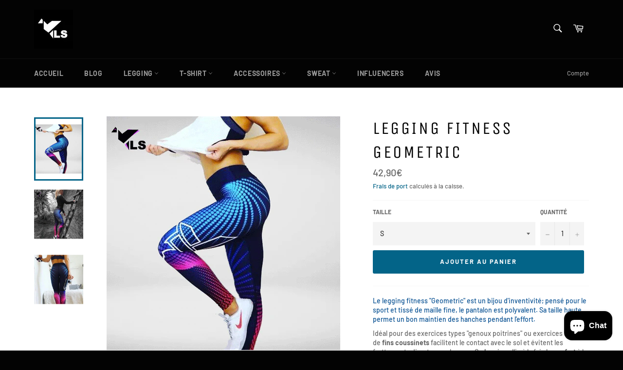

--- FILE ---
content_type: text/html; charset=utf-8
request_url: https://yoga-leggings-shop.com/products/legging-fitness-geometric
body_size: 33695
content:
<!doctype html>
<html class="no-js" lang="fr">
<head>
<meta name="google-site-verification" content="7k5mJSSj3QSXSU7D3kUBG8IhZtydbGIKI3x8Aj1HsVk" />  <meta charset="utf-8">
  <meta http-equiv="X-UA-Compatible" content="IE=edge,chrome=1">
  <meta name="viewport" content="width=device-width,initial-scale=1">
  <meta name="theme-color" content="#030303">

  
    <link rel="shortcut icon" href="//yoga-leggings-shop.com/cdn/shop/files/logo-nr-yoga-leggings-shop_32x32.png?v=1613724182" type="image/png">
  
  <link rel="canonical" href="https://yoga-leggings-shop.com/products/legging-fitness-geometric">
  <title>
  Legging Fitness &quot;Geometric&quot; | Yoga leggings shop &ndash; Yoga Leggings Shop
  </title>

  
    <meta name="description" content="Pantalon haute performance qui allie parfaitement le confort à la mode. Le Legging Fitness &quot;geometric&quot; est un bijou d&#39;inventivité. Livraison Gratuite.">
  

  <!-- /snippets/social-meta-tags.liquid -->




<meta property="og:site_name" content="Yoga Leggings Shop">
<meta property="og:url" content="https://yoga-leggings-shop.com/products/legging-fitness-geometric">
<meta property="og:title" content="Legging Fitness Geometric">
<meta property="og:type" content="product">
<meta property="og:description" content="Pantalon haute performance qui allie parfaitement le confort à la mode. Le Legging Fitness &quot;geometric&quot; est un bijou d&#39;inventivité. Livraison Gratuite.">

  <meta property="og:price:amount" content="42,90">
  <meta property="og:price:currency" content="EUR">

<meta property="og:image" content="http://yoga-leggings-shop.com/cdn/shop/products/leggings-fitness-modele-600x600px_a4c4d9db-03ac-47e1-b078-3e267006f423_1200x1200.png?v=1579835427"><meta property="og:image" content="http://yoga-leggings-shop.com/cdn/shop/products/leggings-fitness-modele-face-600x600px_6559e5ab-9f31-4283-831c-dac4d32d5e3a_1200x1200.png?v=1579835449"><meta property="og:image" content="http://yoga-leggings-shop.com/cdn/shop/products/leggings-fitness-modele-dos-600x600px_f7c5e5c9-dac2-473c-be99-702e6c535e07_1200x1200.png?v=1579835449">
<meta property="og:image:secure_url" content="https://yoga-leggings-shop.com/cdn/shop/products/leggings-fitness-modele-600x600px_a4c4d9db-03ac-47e1-b078-3e267006f423_1200x1200.png?v=1579835427"><meta property="og:image:secure_url" content="https://yoga-leggings-shop.com/cdn/shop/products/leggings-fitness-modele-face-600x600px_6559e5ab-9f31-4283-831c-dac4d32d5e3a_1200x1200.png?v=1579835449"><meta property="og:image:secure_url" content="https://yoga-leggings-shop.com/cdn/shop/products/leggings-fitness-modele-dos-600x600px_f7c5e5c9-dac2-473c-be99-702e6c535e07_1200x1200.png?v=1579835449">


<meta name="twitter:card" content="summary_large_image">
<meta name="twitter:title" content="Legging Fitness Geometric">
<meta name="twitter:description" content="Pantalon haute performance qui allie parfaitement le confort à la mode. Le Legging Fitness &quot;geometric&quot; est un bijou d&#39;inventivité. Livraison Gratuite.">


  <script>
    document.documentElement.className = document.documentElement.className.replace('no-js', 'js');
  </script>

  <link href="//yoga-leggings-shop.com/cdn/shop/t/19/assets/theme.scss.css?v=63316593568620595881759261076" rel="stylesheet" type="text/css" media="all" />

  <script>
    window.theme = window.theme || {};

    theme.strings = {
      stockAvailable: "1 restant",
      addToCart: "Ajouter au panier",
      soldOut: "Épuisé",
      unavailable: "Non disponible",
      noStockAvailable: "L\u0026#39;article n\u0026#39;a pu être ajouté à votre panier car il n\u0026#39;y en a pas assez en stock.",
      willNotShipUntil: "Sera expédié après [date]",
      willBeInStockAfter: "Sera en stock à compter de [date]",
      totalCartDiscount: "Vous économisez [savings]",
      addressError: "Vous ne trouvez pas cette adresse",
      addressNoResults: "Aucun résultat pour cette adresse",
      addressQueryLimit: "Vous avez dépassé la limite de Google utilisation de l'API. Envisager la mise à niveau à un \u003ca href=\"https:\/\/developers.google.com\/maps\/premium\/usage-limits\"\u003erégime spécial\u003c\/a\u003e.",
      authError: "Il y avait un problème authentifier votre compte Google Maps API.",
      slideNumber: "Faire glisser [slide_number], en cours"
    };
  </script>

  <script src="//yoga-leggings-shop.com/cdn/shop/t/19/assets/lazysizes.min.js?v=56045284683979784691601415004" async="async"></script>

  

  <script src="//yoga-leggings-shop.com/cdn/shop/t/19/assets/vendor.js?v=59352919779726365461601415006" defer="defer"></script>

  
    <script>
      window.theme = window.theme || {};
      theme.moneyFormat = "{{amount_with_comma_separator}}€";
    </script>
  

  <script src="//yoga-leggings-shop.com/cdn/shop/t/19/assets/theme.js?v=4530397091185948811601415005" defer="defer"></script>

  <script>window.performance && window.performance.mark && window.performance.mark('shopify.content_for_header.start');</script><meta name="google-site-verification" content="NaA0diR28aBBX65QindOZrl0RBvvhpAPLpK1mDlk4jU">
<meta id="shopify-digital-wallet" name="shopify-digital-wallet" content="/8043823177/digital_wallets/dialog">
<meta name="shopify-checkout-api-token" content="2fd3cb7b2c899a9c98fdb9c7ecbdce45">
<meta id="in-context-paypal-metadata" data-shop-id="8043823177" data-venmo-supported="false" data-environment="production" data-locale="fr_FR" data-paypal-v4="true" data-currency="EUR">
<link rel="alternate" type="application/json+oembed" href="https://yoga-leggings-shop.com/products/legging-fitness-geometric.oembed">
<script async="async" src="/checkouts/internal/preloads.js?locale=fr-EE"></script>
<script id="shopify-features" type="application/json">{"accessToken":"2fd3cb7b2c899a9c98fdb9c7ecbdce45","betas":["rich-media-storefront-analytics"],"domain":"yoga-leggings-shop.com","predictiveSearch":true,"shopId":8043823177,"locale":"fr"}</script>
<script>var Shopify = Shopify || {};
Shopify.shop = "sho-zen.myshopify.com";
Shopify.locale = "fr";
Shopify.currency = {"active":"EUR","rate":"1.0"};
Shopify.country = "EE";
Shopify.theme = {"name":"Copie de Venture","id":113481089186,"schema_name":"Venture","schema_version":"9.7.1","theme_store_id":775,"role":"main"};
Shopify.theme.handle = "null";
Shopify.theme.style = {"id":null,"handle":null};
Shopify.cdnHost = "yoga-leggings-shop.com/cdn";
Shopify.routes = Shopify.routes || {};
Shopify.routes.root = "/";</script>
<script type="module">!function(o){(o.Shopify=o.Shopify||{}).modules=!0}(window);</script>
<script>!function(o){function n(){var o=[];function n(){o.push(Array.prototype.slice.apply(arguments))}return n.q=o,n}var t=o.Shopify=o.Shopify||{};t.loadFeatures=n(),t.autoloadFeatures=n()}(window);</script>
<script id="shop-js-analytics" type="application/json">{"pageType":"product"}</script>
<script defer="defer" async type="module" src="//yoga-leggings-shop.com/cdn/shopifycloud/shop-js/modules/v2/client.init-shop-cart-sync_BcDpqI9l.fr.esm.js"></script>
<script defer="defer" async type="module" src="//yoga-leggings-shop.com/cdn/shopifycloud/shop-js/modules/v2/chunk.common_a1Rf5Dlz.esm.js"></script>
<script defer="defer" async type="module" src="//yoga-leggings-shop.com/cdn/shopifycloud/shop-js/modules/v2/chunk.modal_Djra7sW9.esm.js"></script>
<script type="module">
  await import("//yoga-leggings-shop.com/cdn/shopifycloud/shop-js/modules/v2/client.init-shop-cart-sync_BcDpqI9l.fr.esm.js");
await import("//yoga-leggings-shop.com/cdn/shopifycloud/shop-js/modules/v2/chunk.common_a1Rf5Dlz.esm.js");
await import("//yoga-leggings-shop.com/cdn/shopifycloud/shop-js/modules/v2/chunk.modal_Djra7sW9.esm.js");

  window.Shopify.SignInWithShop?.initShopCartSync?.({"fedCMEnabled":true,"windoidEnabled":true});

</script>
<script>(function() {
  var isLoaded = false;
  function asyncLoad() {
    if (isLoaded) return;
    isLoaded = true;
    var urls = ["\/\/cdn.shopify.com\/proxy\/c55162a930f1a1e062de436e4b49cd51029c4079655a5bcd84b54a48498ddcf0\/api.goaffpro.com\/loader.js?shop=sho-zen.myshopify.com\u0026sp-cache-control=cHVibGljLCBtYXgtYWdlPTkwMA","https:\/\/static.klaviyo.com\/onsite\/js\/klaviyo.js?company_id=HRu82g\u0026shop=sho-zen.myshopify.com","https:\/\/static.klaviyo.com\/onsite\/js\/klaviyo.js?company_id=HRu82g\u0026shop=sho-zen.myshopify.com","https:\/\/static.klaviyo.com\/onsite\/js\/klaviyo.js?company_id=V6YeKF\u0026shop=sho-zen.myshopify.com","https:\/\/feed.omegacommerce.com\/js\/init.js?shop=sho-zen.myshopify.com"];
    for (var i = 0; i < urls.length; i++) {
      var s = document.createElement('script');
      s.type = 'text/javascript';
      s.async = true;
      s.src = urls[i];
      var x = document.getElementsByTagName('script')[0];
      x.parentNode.insertBefore(s, x);
    }
  };
  if(window.attachEvent) {
    window.attachEvent('onload', asyncLoad);
  } else {
    window.addEventListener('load', asyncLoad, false);
  }
})();</script>
<script id="__st">var __st={"a":8043823177,"offset":7200,"reqid":"67ca587c-7e3d-4993-8c03-cd255363f678-1769202312","pageurl":"yoga-leggings-shop.com\/products\/legging-fitness-geometric","u":"24a577b7a5b9","p":"product","rtyp":"product","rid":2185513173065};</script>
<script>window.ShopifyPaypalV4VisibilityTracking = true;</script>
<script id="captcha-bootstrap">!function(){'use strict';const t='contact',e='account',n='new_comment',o=[[t,t],['blogs',n],['comments',n],[t,'customer']],c=[[e,'customer_login'],[e,'guest_login'],[e,'recover_customer_password'],[e,'create_customer']],r=t=>t.map((([t,e])=>`form[action*='/${t}']:not([data-nocaptcha='true']) input[name='form_type'][value='${e}']`)).join(','),a=t=>()=>t?[...document.querySelectorAll(t)].map((t=>t.form)):[];function s(){const t=[...o],e=r(t);return a(e)}const i='password',u='form_key',d=['recaptcha-v3-token','g-recaptcha-response','h-captcha-response',i],f=()=>{try{return window.sessionStorage}catch{return}},m='__shopify_v',_=t=>t.elements[u];function p(t,e,n=!1){try{const o=window.sessionStorage,c=JSON.parse(o.getItem(e)),{data:r}=function(t){const{data:e,action:n}=t;return t[m]||n?{data:e,action:n}:{data:t,action:n}}(c);for(const[e,n]of Object.entries(r))t.elements[e]&&(t.elements[e].value=n);n&&o.removeItem(e)}catch(o){console.error('form repopulation failed',{error:o})}}const l='form_type',E='cptcha';function T(t){t.dataset[E]=!0}const w=window,h=w.document,L='Shopify',v='ce_forms',y='captcha';let A=!1;((t,e)=>{const n=(g='f06e6c50-85a8-45c8-87d0-21a2b65856fe',I='https://cdn.shopify.com/shopifycloud/storefront-forms-hcaptcha/ce_storefront_forms_captcha_hcaptcha.v1.5.2.iife.js',D={infoText:'Protégé par hCaptcha',privacyText:'Confidentialité',termsText:'Conditions'},(t,e,n)=>{const o=w[L][v],c=o.bindForm;if(c)return c(t,g,e,D).then(n);var r;o.q.push([[t,g,e,D],n]),r=I,A||(h.body.append(Object.assign(h.createElement('script'),{id:'captcha-provider',async:!0,src:r})),A=!0)});var g,I,D;w[L]=w[L]||{},w[L][v]=w[L][v]||{},w[L][v].q=[],w[L][y]=w[L][y]||{},w[L][y].protect=function(t,e){n(t,void 0,e),T(t)},Object.freeze(w[L][y]),function(t,e,n,w,h,L){const[v,y,A,g]=function(t,e,n){const i=e?o:[],u=t?c:[],d=[...i,...u],f=r(d),m=r(i),_=r(d.filter((([t,e])=>n.includes(e))));return[a(f),a(m),a(_),s()]}(w,h,L),I=t=>{const e=t.target;return e instanceof HTMLFormElement?e:e&&e.form},D=t=>v().includes(t);t.addEventListener('submit',(t=>{const e=I(t);if(!e)return;const n=D(e)&&!e.dataset.hcaptchaBound&&!e.dataset.recaptchaBound,o=_(e),c=g().includes(e)&&(!o||!o.value);(n||c)&&t.preventDefault(),c&&!n&&(function(t){try{if(!f())return;!function(t){const e=f();if(!e)return;const n=_(t);if(!n)return;const o=n.value;o&&e.removeItem(o)}(t);const e=Array.from(Array(32),(()=>Math.random().toString(36)[2])).join('');!function(t,e){_(t)||t.append(Object.assign(document.createElement('input'),{type:'hidden',name:u})),t.elements[u].value=e}(t,e),function(t,e){const n=f();if(!n)return;const o=[...t.querySelectorAll(`input[type='${i}']`)].map((({name:t})=>t)),c=[...d,...o],r={};for(const[a,s]of new FormData(t).entries())c.includes(a)||(r[a]=s);n.setItem(e,JSON.stringify({[m]:1,action:t.action,data:r}))}(t,e)}catch(e){console.error('failed to persist form',e)}}(e),e.submit())}));const S=(t,e)=>{t&&!t.dataset[E]&&(n(t,e.some((e=>e===t))),T(t))};for(const o of['focusin','change'])t.addEventListener(o,(t=>{const e=I(t);D(e)&&S(e,y())}));const B=e.get('form_key'),M=e.get(l),P=B&&M;t.addEventListener('DOMContentLoaded',(()=>{const t=y();if(P)for(const e of t)e.elements[l].value===M&&p(e,B);[...new Set([...A(),...v().filter((t=>'true'===t.dataset.shopifyCaptcha))])].forEach((e=>S(e,t)))}))}(h,new URLSearchParams(w.location.search),n,t,e,['guest_login'])})(!0,!0)}();</script>
<script integrity="sha256-4kQ18oKyAcykRKYeNunJcIwy7WH5gtpwJnB7kiuLZ1E=" data-source-attribution="shopify.loadfeatures" defer="defer" src="//yoga-leggings-shop.com/cdn/shopifycloud/storefront/assets/storefront/load_feature-a0a9edcb.js" crossorigin="anonymous"></script>
<script data-source-attribution="shopify.dynamic_checkout.dynamic.init">var Shopify=Shopify||{};Shopify.PaymentButton=Shopify.PaymentButton||{isStorefrontPortableWallets:!0,init:function(){window.Shopify.PaymentButton.init=function(){};var t=document.createElement("script");t.src="https://yoga-leggings-shop.com/cdn/shopifycloud/portable-wallets/latest/portable-wallets.fr.js",t.type="module",document.head.appendChild(t)}};
</script>
<script data-source-attribution="shopify.dynamic_checkout.buyer_consent">
  function portableWalletsHideBuyerConsent(e){var t=document.getElementById("shopify-buyer-consent"),n=document.getElementById("shopify-subscription-policy-button");t&&n&&(t.classList.add("hidden"),t.setAttribute("aria-hidden","true"),n.removeEventListener("click",e))}function portableWalletsShowBuyerConsent(e){var t=document.getElementById("shopify-buyer-consent"),n=document.getElementById("shopify-subscription-policy-button");t&&n&&(t.classList.remove("hidden"),t.removeAttribute("aria-hidden"),n.addEventListener("click",e))}window.Shopify?.PaymentButton&&(window.Shopify.PaymentButton.hideBuyerConsent=portableWalletsHideBuyerConsent,window.Shopify.PaymentButton.showBuyerConsent=portableWalletsShowBuyerConsent);
</script>
<script data-source-attribution="shopify.dynamic_checkout.cart.bootstrap">document.addEventListener("DOMContentLoaded",(function(){function t(){return document.querySelector("shopify-accelerated-checkout-cart, shopify-accelerated-checkout")}if(t())Shopify.PaymentButton.init();else{new MutationObserver((function(e,n){t()&&(Shopify.PaymentButton.init(),n.disconnect())})).observe(document.body,{childList:!0,subtree:!0})}}));
</script>
<link id="shopify-accelerated-checkout-styles" rel="stylesheet" media="screen" href="https://yoga-leggings-shop.com/cdn/shopifycloud/portable-wallets/latest/accelerated-checkout-backwards-compat.css" crossorigin="anonymous">
<style id="shopify-accelerated-checkout-cart">
        #shopify-buyer-consent {
  margin-top: 1em;
  display: inline-block;
  width: 100%;
}

#shopify-buyer-consent.hidden {
  display: none;
}

#shopify-subscription-policy-button {
  background: none;
  border: none;
  padding: 0;
  text-decoration: underline;
  font-size: inherit;
  cursor: pointer;
}

#shopify-subscription-policy-button::before {
  box-shadow: none;
}

      </style>

<script>window.performance && window.performance.mark && window.performance.mark('shopify.content_for_header.end');</script>
  <script type='text/javascript'>
  window.smartlook||(function(d) {
    var o=smartlook=function(){ o.api.push(arguments)},h=d.getElementsByTagName('head')[0];
    var c=d.createElement('script');o.api=new Array();c.async=true;c.type='text/javascript';
    c.charset='utf-8';c.src='https://rec.smartlook.com/recorder.js';h.appendChild(c);
    })(document);
    smartlook('init', '100653246c3c0ea24a48895e6b7ba653bb3a0461');
</script>
  <!-- Global site tag (gtag.js) - Google Ads: 765053875 -->
<script async src="https://www.googletagmanager.com/gtag/js?id=AW-765053875"></script>
<script>
  window.dataLayer = window.dataLayer || [];
  function gtag(){dataLayer.push(arguments);}
  gtag('js', new Date());

  gtag('config', 'AW-765053875');
</script>
</script>
  

	<script>var loox_global_hash = '1646758615932';</script><style>.loox-reviews-default { max-width: 1200px; margin: 0 auto; }.loox-rating .loox-icon { color:#003648; }</style>

  <!-- Facebook Pixel Code -->
<script>
!function(f,b,e,v,n,t,s)
{if(f.fbq)return;n=f.fbq=function(){n.callMethod?
n.callMethod.apply(n,arguments):n.queue.push(arguments)};
if(!f._fbq)f._fbq=n;n.push=n;n.loaded=!0;n.version='2.0';
n.queue=[];t=b.createElement(e);t.async=!0;
t.src=v;s=b.getElementsByTagName(e)[0];
s.parentNode.insertBefore(t,s)}(window, document,'script',
'https://connect.facebook.net/en_US/fbevents.js');
fbq('init', '2277764792461593');
fbq('track', 'PageView');
</script>
  <!-- Snap Pixel Code -->
<script type='text/javascript'>
(function(e,t,n){if(e.snaptr)return;var a=e.snaptr=function()
{a.handleRequest?a.handleRequest.apply(a,arguments):a.queue.push(arguments)};
a.queue=[];var s='script';r=t.createElement(s);r.async=!0;
r.src=n;var u=t.getElementsByTagName(s)[0];
u.parentNode.insertBefore(r,u);})(window,document,
'https://sc-static.net/scevent.min.js');

snaptr('init', '808fb73c-217a-4bbb-8161-78b0bcd40297', {
'user_email': '__INSERT_USER_EMAIL__'
});

snaptr('track', 'PAGE_VIEW');

</script>
<!-- End Snap Pixel Code -->
<noscript><img height="1" width="1" style="display:none"
src="https://www.facebook.com/tr?id=2277764792461593&ev=PageView&noscript=1"
/></noscript>
<!-- End Facebook Pixel Code -->
  
  <script type="application/javascript" src="https://app.checkout-x.com/scripts/sf/shopify.js" data-checkout-x-id="5Y9NHL9G" data-api-url="https://app.checkout-x.com/api/v2"></script>
<script>(() => {const installerKey = 'docapp-discount-auto-install'; const urlParams = new URLSearchParams(window.location.search); if (urlParams.get(installerKey)) {window.sessionStorage.setItem(installerKey, JSON.stringify({integrationId: urlParams.get('docapp-integration-id'), divClass: urlParams.get('docapp-install-class'), check: urlParams.get('docapp-check')}));}})();</script>

<script>(() => {const previewKey = 'docapp-discount-test'; const urlParams = new URLSearchParams(window.location.search); if (urlParams.get(previewKey)) {window.sessionStorage.setItem(previewKey, JSON.stringify({active: true, integrationId: urlParams.get('docapp-discount-inst-test')}));}})();</script>
<script src="https://cdn.shopify.com/extensions/e8878072-2f6b-4e89-8082-94b04320908d/inbox-1254/assets/inbox-chat-loader.js" type="text/javascript" defer="defer"></script>
<link href="https://monorail-edge.shopifysvc.com" rel="dns-prefetch">
<script>(function(){if ("sendBeacon" in navigator && "performance" in window) {try {var session_token_from_headers = performance.getEntriesByType('navigation')[0].serverTiming.find(x => x.name == '_s').description;} catch {var session_token_from_headers = undefined;}var session_cookie_matches = document.cookie.match(/_shopify_s=([^;]*)/);var session_token_from_cookie = session_cookie_matches && session_cookie_matches.length === 2 ? session_cookie_matches[1] : "";var session_token = session_token_from_headers || session_token_from_cookie || "";function handle_abandonment_event(e) {var entries = performance.getEntries().filter(function(entry) {return /monorail-edge.shopifysvc.com/.test(entry.name);});if (!window.abandonment_tracked && entries.length === 0) {window.abandonment_tracked = true;var currentMs = Date.now();var navigation_start = performance.timing.navigationStart;var payload = {shop_id: 8043823177,url: window.location.href,navigation_start,duration: currentMs - navigation_start,session_token,page_type: "product"};window.navigator.sendBeacon("https://monorail-edge.shopifysvc.com/v1/produce", JSON.stringify({schema_id: "online_store_buyer_site_abandonment/1.1",payload: payload,metadata: {event_created_at_ms: currentMs,event_sent_at_ms: currentMs}}));}}window.addEventListener('pagehide', handle_abandonment_event);}}());</script>
<script id="web-pixels-manager-setup">(function e(e,d,r,n,o){if(void 0===o&&(o={}),!Boolean(null===(a=null===(i=window.Shopify)||void 0===i?void 0:i.analytics)||void 0===a?void 0:a.replayQueue)){var i,a;window.Shopify=window.Shopify||{};var t=window.Shopify;t.analytics=t.analytics||{};var s=t.analytics;s.replayQueue=[],s.publish=function(e,d,r){return s.replayQueue.push([e,d,r]),!0};try{self.performance.mark("wpm:start")}catch(e){}var l=function(){var e={modern:/Edge?\/(1{2}[4-9]|1[2-9]\d|[2-9]\d{2}|\d{4,})\.\d+(\.\d+|)|Firefox\/(1{2}[4-9]|1[2-9]\d|[2-9]\d{2}|\d{4,})\.\d+(\.\d+|)|Chrom(ium|e)\/(9{2}|\d{3,})\.\d+(\.\d+|)|(Maci|X1{2}).+ Version\/(15\.\d+|(1[6-9]|[2-9]\d|\d{3,})\.\d+)([,.]\d+|)( \(\w+\)|)( Mobile\/\w+|) Safari\/|Chrome.+OPR\/(9{2}|\d{3,})\.\d+\.\d+|(CPU[ +]OS|iPhone[ +]OS|CPU[ +]iPhone|CPU IPhone OS|CPU iPad OS)[ +]+(15[._]\d+|(1[6-9]|[2-9]\d|\d{3,})[._]\d+)([._]\d+|)|Android:?[ /-](13[3-9]|1[4-9]\d|[2-9]\d{2}|\d{4,})(\.\d+|)(\.\d+|)|Android.+Firefox\/(13[5-9]|1[4-9]\d|[2-9]\d{2}|\d{4,})\.\d+(\.\d+|)|Android.+Chrom(ium|e)\/(13[3-9]|1[4-9]\d|[2-9]\d{2}|\d{4,})\.\d+(\.\d+|)|SamsungBrowser\/([2-9]\d|\d{3,})\.\d+/,legacy:/Edge?\/(1[6-9]|[2-9]\d|\d{3,})\.\d+(\.\d+|)|Firefox\/(5[4-9]|[6-9]\d|\d{3,})\.\d+(\.\d+|)|Chrom(ium|e)\/(5[1-9]|[6-9]\d|\d{3,})\.\d+(\.\d+|)([\d.]+$|.*Safari\/(?![\d.]+ Edge\/[\d.]+$))|(Maci|X1{2}).+ Version\/(10\.\d+|(1[1-9]|[2-9]\d|\d{3,})\.\d+)([,.]\d+|)( \(\w+\)|)( Mobile\/\w+|) Safari\/|Chrome.+OPR\/(3[89]|[4-9]\d|\d{3,})\.\d+\.\d+|(CPU[ +]OS|iPhone[ +]OS|CPU[ +]iPhone|CPU IPhone OS|CPU iPad OS)[ +]+(10[._]\d+|(1[1-9]|[2-9]\d|\d{3,})[._]\d+)([._]\d+|)|Android:?[ /-](13[3-9]|1[4-9]\d|[2-9]\d{2}|\d{4,})(\.\d+|)(\.\d+|)|Mobile Safari.+OPR\/([89]\d|\d{3,})\.\d+\.\d+|Android.+Firefox\/(13[5-9]|1[4-9]\d|[2-9]\d{2}|\d{4,})\.\d+(\.\d+|)|Android.+Chrom(ium|e)\/(13[3-9]|1[4-9]\d|[2-9]\d{2}|\d{4,})\.\d+(\.\d+|)|Android.+(UC? ?Browser|UCWEB|U3)[ /]?(15\.([5-9]|\d{2,})|(1[6-9]|[2-9]\d|\d{3,})\.\d+)\.\d+|SamsungBrowser\/(5\.\d+|([6-9]|\d{2,})\.\d+)|Android.+MQ{2}Browser\/(14(\.(9|\d{2,})|)|(1[5-9]|[2-9]\d|\d{3,})(\.\d+|))(\.\d+|)|K[Aa][Ii]OS\/(3\.\d+|([4-9]|\d{2,})\.\d+)(\.\d+|)/},d=e.modern,r=e.legacy,n=navigator.userAgent;return n.match(d)?"modern":n.match(r)?"legacy":"unknown"}(),u="modern"===l?"modern":"legacy",c=(null!=n?n:{modern:"",legacy:""})[u],f=function(e){return[e.baseUrl,"/wpm","/b",e.hashVersion,"modern"===e.buildTarget?"m":"l",".js"].join("")}({baseUrl:d,hashVersion:r,buildTarget:u}),m=function(e){var d=e.version,r=e.bundleTarget,n=e.surface,o=e.pageUrl,i=e.monorailEndpoint;return{emit:function(e){var a=e.status,t=e.errorMsg,s=(new Date).getTime(),l=JSON.stringify({metadata:{event_sent_at_ms:s},events:[{schema_id:"web_pixels_manager_load/3.1",payload:{version:d,bundle_target:r,page_url:o,status:a,surface:n,error_msg:t},metadata:{event_created_at_ms:s}}]});if(!i)return console&&console.warn&&console.warn("[Web Pixels Manager] No Monorail endpoint provided, skipping logging."),!1;try{return self.navigator.sendBeacon.bind(self.navigator)(i,l)}catch(e){}var u=new XMLHttpRequest;try{return u.open("POST",i,!0),u.setRequestHeader("Content-Type","text/plain"),u.send(l),!0}catch(e){return console&&console.warn&&console.warn("[Web Pixels Manager] Got an unhandled error while logging to Monorail."),!1}}}}({version:r,bundleTarget:l,surface:e.surface,pageUrl:self.location.href,monorailEndpoint:e.monorailEndpoint});try{o.browserTarget=l,function(e){var d=e.src,r=e.async,n=void 0===r||r,o=e.onload,i=e.onerror,a=e.sri,t=e.scriptDataAttributes,s=void 0===t?{}:t,l=document.createElement("script"),u=document.querySelector("head"),c=document.querySelector("body");if(l.async=n,l.src=d,a&&(l.integrity=a,l.crossOrigin="anonymous"),s)for(var f in s)if(Object.prototype.hasOwnProperty.call(s,f))try{l.dataset[f]=s[f]}catch(e){}if(o&&l.addEventListener("load",o),i&&l.addEventListener("error",i),u)u.appendChild(l);else{if(!c)throw new Error("Did not find a head or body element to append the script");c.appendChild(l)}}({src:f,async:!0,onload:function(){if(!function(){var e,d;return Boolean(null===(d=null===(e=window.Shopify)||void 0===e?void 0:e.analytics)||void 0===d?void 0:d.initialized)}()){var d=window.webPixelsManager.init(e)||void 0;if(d){var r=window.Shopify.analytics;r.replayQueue.forEach((function(e){var r=e[0],n=e[1],o=e[2];d.publishCustomEvent(r,n,o)})),r.replayQueue=[],r.publish=d.publishCustomEvent,r.visitor=d.visitor,r.initialized=!0}}},onerror:function(){return m.emit({status:"failed",errorMsg:"".concat(f," has failed to load")})},sri:function(e){var d=/^sha384-[A-Za-z0-9+/=]+$/;return"string"==typeof e&&d.test(e)}(c)?c:"",scriptDataAttributes:o}),m.emit({status:"loading"})}catch(e){m.emit({status:"failed",errorMsg:(null==e?void 0:e.message)||"Unknown error"})}}})({shopId: 8043823177,storefrontBaseUrl: "https://yoga-leggings-shop.com",extensionsBaseUrl: "https://extensions.shopifycdn.com/cdn/shopifycloud/web-pixels-manager",monorailEndpoint: "https://monorail-edge.shopifysvc.com/unstable/produce_batch",surface: "storefront-renderer",enabledBetaFlags: ["2dca8a86"],webPixelsConfigList: [{"id":"2426405207","configuration":"{\"shop\":\"sho-zen.myshopify.com\",\"cookie_duration\":\"604800\"}","eventPayloadVersion":"v1","runtimeContext":"STRICT","scriptVersion":"a2e7513c3708f34b1f617d7ce88f9697","type":"APP","apiClientId":2744533,"privacyPurposes":["ANALYTICS","MARKETING"],"dataSharingAdjustments":{"protectedCustomerApprovalScopes":["read_customer_address","read_customer_email","read_customer_name","read_customer_personal_data","read_customer_phone"]}},{"id":"1142620503","configuration":"{\"config\":\"{\\\"pixel_id\\\":\\\"GT-MJJ58DK\\\",\\\"target_country\\\":\\\"FR\\\",\\\"gtag_events\\\":[{\\\"type\\\":\\\"purchase\\\",\\\"action_label\\\":\\\"MC-24THHXVCQL\\\"},{\\\"type\\\":\\\"page_view\\\",\\\"action_label\\\":\\\"MC-24THHXVCQL\\\"},{\\\"type\\\":\\\"view_item\\\",\\\"action_label\\\":\\\"MC-24THHXVCQL\\\"}],\\\"enable_monitoring_mode\\\":false}\"}","eventPayloadVersion":"v1","runtimeContext":"OPEN","scriptVersion":"b2a88bafab3e21179ed38636efcd8a93","type":"APP","apiClientId":1780363,"privacyPurposes":[],"dataSharingAdjustments":{"protectedCustomerApprovalScopes":["read_customer_address","read_customer_email","read_customer_name","read_customer_personal_data","read_customer_phone"]}},{"id":"shopify-app-pixel","configuration":"{}","eventPayloadVersion":"v1","runtimeContext":"STRICT","scriptVersion":"0450","apiClientId":"shopify-pixel","type":"APP","privacyPurposes":["ANALYTICS","MARKETING"]},{"id":"shopify-custom-pixel","eventPayloadVersion":"v1","runtimeContext":"LAX","scriptVersion":"0450","apiClientId":"shopify-pixel","type":"CUSTOM","privacyPurposes":["ANALYTICS","MARKETING"]}],isMerchantRequest: false,initData: {"shop":{"name":"Yoga Leggings Shop","paymentSettings":{"currencyCode":"EUR"},"myshopifyDomain":"sho-zen.myshopify.com","countryCode":"EE","storefrontUrl":"https:\/\/yoga-leggings-shop.com"},"customer":null,"cart":null,"checkout":null,"productVariants":[{"price":{"amount":42.9,"currencyCode":"EUR"},"product":{"title":"Legging Fitness\u003cbr\u003e Geometric","vendor":"Yoga leggings shop","id":"2185513173065","untranslatedTitle":"Legging Fitness\u003cbr\u003e Geometric","url":"\/products\/legging-fitness-geometric","type":"Legging Fitness"},"id":"19927352901705","image":{"src":"\/\/yoga-leggings-shop.com\/cdn\/shop\/products\/leggings-fitness-modele-600x600px_a4c4d9db-03ac-47e1-b078-3e267006f423.png?v=1579835427"},"sku":"19675974-digital-print-s","title":"S","untranslatedTitle":"S"},{"price":{"amount":42.9,"currencyCode":"EUR"},"product":{"title":"Legging Fitness\u003cbr\u003e Geometric","vendor":"Yoga leggings shop","id":"2185513173065","untranslatedTitle":"Legging Fitness\u003cbr\u003e Geometric","url":"\/products\/legging-fitness-geometric","type":"Legging Fitness"},"id":"19927352934473","image":{"src":"\/\/yoga-leggings-shop.com\/cdn\/shop\/products\/leggings-fitness-modele-600x600px_a4c4d9db-03ac-47e1-b078-3e267006f423.png?v=1579835427"},"sku":"19675974-digital-print-m","title":"M","untranslatedTitle":"M"},{"price":{"amount":42.9,"currencyCode":"EUR"},"product":{"title":"Legging Fitness\u003cbr\u003e Geometric","vendor":"Yoga leggings shop","id":"2185513173065","untranslatedTitle":"Legging Fitness\u003cbr\u003e Geometric","url":"\/products\/legging-fitness-geometric","type":"Legging Fitness"},"id":"19927352967241","image":{"src":"\/\/yoga-leggings-shop.com\/cdn\/shop\/products\/leggings-fitness-modele-600x600px_a4c4d9db-03ac-47e1-b078-3e267006f423.png?v=1579835427"},"sku":"19675974-digital-print-l","title":"L","untranslatedTitle":"L"},{"price":{"amount":42.9,"currencyCode":"EUR"},"product":{"title":"Legging Fitness\u003cbr\u003e Geometric","vendor":"Yoga leggings shop","id":"2185513173065","untranslatedTitle":"Legging Fitness\u003cbr\u003e Geometric","url":"\/products\/legging-fitness-geometric","type":"Legging Fitness"},"id":"19927353000009","image":{"src":"\/\/yoga-leggings-shop.com\/cdn\/shop\/products\/leggings-fitness-modele-600x600px_a4c4d9db-03ac-47e1-b078-3e267006f423.png?v=1579835427"},"sku":"19675974-digital-print-xl","title":"XL","untranslatedTitle":"XL"}],"purchasingCompany":null},},"https://yoga-leggings-shop.com/cdn","fcfee988w5aeb613cpc8e4bc33m6693e112",{"modern":"","legacy":""},{"shopId":"8043823177","storefrontBaseUrl":"https:\/\/yoga-leggings-shop.com","extensionBaseUrl":"https:\/\/extensions.shopifycdn.com\/cdn\/shopifycloud\/web-pixels-manager","surface":"storefront-renderer","enabledBetaFlags":"[\"2dca8a86\"]","isMerchantRequest":"false","hashVersion":"fcfee988w5aeb613cpc8e4bc33m6693e112","publish":"custom","events":"[[\"page_viewed\",{}],[\"product_viewed\",{\"productVariant\":{\"price\":{\"amount\":42.9,\"currencyCode\":\"EUR\"},\"product\":{\"title\":\"Legging Fitness\u003cbr\u003e Geometric\",\"vendor\":\"Yoga leggings shop\",\"id\":\"2185513173065\",\"untranslatedTitle\":\"Legging Fitness\u003cbr\u003e Geometric\",\"url\":\"\/products\/legging-fitness-geometric\",\"type\":\"Legging Fitness\"},\"id\":\"19927352901705\",\"image\":{\"src\":\"\/\/yoga-leggings-shop.com\/cdn\/shop\/products\/leggings-fitness-modele-600x600px_a4c4d9db-03ac-47e1-b078-3e267006f423.png?v=1579835427\"},\"sku\":\"19675974-digital-print-s\",\"title\":\"S\",\"untranslatedTitle\":\"S\"}}]]"});</script><script>
  window.ShopifyAnalytics = window.ShopifyAnalytics || {};
  window.ShopifyAnalytics.meta = window.ShopifyAnalytics.meta || {};
  window.ShopifyAnalytics.meta.currency = 'EUR';
  var meta = {"product":{"id":2185513173065,"gid":"gid:\/\/shopify\/Product\/2185513173065","vendor":"Yoga leggings shop","type":"Legging Fitness","handle":"legging-fitness-geometric","variants":[{"id":19927352901705,"price":4290,"name":"Legging Fitness\u003cbr\u003e Geometric - S","public_title":"S","sku":"19675974-digital-print-s"},{"id":19927352934473,"price":4290,"name":"Legging Fitness\u003cbr\u003e Geometric - M","public_title":"M","sku":"19675974-digital-print-m"},{"id":19927352967241,"price":4290,"name":"Legging Fitness\u003cbr\u003e Geometric - L","public_title":"L","sku":"19675974-digital-print-l"},{"id":19927353000009,"price":4290,"name":"Legging Fitness\u003cbr\u003e Geometric - XL","public_title":"XL","sku":"19675974-digital-print-xl"}],"remote":false},"page":{"pageType":"product","resourceType":"product","resourceId":2185513173065,"requestId":"67ca587c-7e3d-4993-8c03-cd255363f678-1769202312"}};
  for (var attr in meta) {
    window.ShopifyAnalytics.meta[attr] = meta[attr];
  }
</script>
<script class="analytics">
  (function () {
    var customDocumentWrite = function(content) {
      var jquery = null;

      if (window.jQuery) {
        jquery = window.jQuery;
      } else if (window.Checkout && window.Checkout.$) {
        jquery = window.Checkout.$;
      }

      if (jquery) {
        jquery('body').append(content);
      }
    };

    var hasLoggedConversion = function(token) {
      if (token) {
        return document.cookie.indexOf('loggedConversion=' + token) !== -1;
      }
      return false;
    }

    var setCookieIfConversion = function(token) {
      if (token) {
        var twoMonthsFromNow = new Date(Date.now());
        twoMonthsFromNow.setMonth(twoMonthsFromNow.getMonth() + 2);

        document.cookie = 'loggedConversion=' + token + '; expires=' + twoMonthsFromNow;
      }
    }

    var trekkie = window.ShopifyAnalytics.lib = window.trekkie = window.trekkie || [];
    if (trekkie.integrations) {
      return;
    }
    trekkie.methods = [
      'identify',
      'page',
      'ready',
      'track',
      'trackForm',
      'trackLink'
    ];
    trekkie.factory = function(method) {
      return function() {
        var args = Array.prototype.slice.call(arguments);
        args.unshift(method);
        trekkie.push(args);
        return trekkie;
      };
    };
    for (var i = 0; i < trekkie.methods.length; i++) {
      var key = trekkie.methods[i];
      trekkie[key] = trekkie.factory(key);
    }
    trekkie.load = function(config) {
      trekkie.config = config || {};
      trekkie.config.initialDocumentCookie = document.cookie;
      var first = document.getElementsByTagName('script')[0];
      var script = document.createElement('script');
      script.type = 'text/javascript';
      script.onerror = function(e) {
        var scriptFallback = document.createElement('script');
        scriptFallback.type = 'text/javascript';
        scriptFallback.onerror = function(error) {
                var Monorail = {
      produce: function produce(monorailDomain, schemaId, payload) {
        var currentMs = new Date().getTime();
        var event = {
          schema_id: schemaId,
          payload: payload,
          metadata: {
            event_created_at_ms: currentMs,
            event_sent_at_ms: currentMs
          }
        };
        return Monorail.sendRequest("https://" + monorailDomain + "/v1/produce", JSON.stringify(event));
      },
      sendRequest: function sendRequest(endpointUrl, payload) {
        // Try the sendBeacon API
        if (window && window.navigator && typeof window.navigator.sendBeacon === 'function' && typeof window.Blob === 'function' && !Monorail.isIos12()) {
          var blobData = new window.Blob([payload], {
            type: 'text/plain'
          });

          if (window.navigator.sendBeacon(endpointUrl, blobData)) {
            return true;
          } // sendBeacon was not successful

        } // XHR beacon

        var xhr = new XMLHttpRequest();

        try {
          xhr.open('POST', endpointUrl);
          xhr.setRequestHeader('Content-Type', 'text/plain');
          xhr.send(payload);
        } catch (e) {
          console.log(e);
        }

        return false;
      },
      isIos12: function isIos12() {
        return window.navigator.userAgent.lastIndexOf('iPhone; CPU iPhone OS 12_') !== -1 || window.navigator.userAgent.lastIndexOf('iPad; CPU OS 12_') !== -1;
      }
    };
    Monorail.produce('monorail-edge.shopifysvc.com',
      'trekkie_storefront_load_errors/1.1',
      {shop_id: 8043823177,
      theme_id: 113481089186,
      app_name: "storefront",
      context_url: window.location.href,
      source_url: "//yoga-leggings-shop.com/cdn/s/trekkie.storefront.8d95595f799fbf7e1d32231b9a28fd43b70c67d3.min.js"});

        };
        scriptFallback.async = true;
        scriptFallback.src = '//yoga-leggings-shop.com/cdn/s/trekkie.storefront.8d95595f799fbf7e1d32231b9a28fd43b70c67d3.min.js';
        first.parentNode.insertBefore(scriptFallback, first);
      };
      script.async = true;
      script.src = '//yoga-leggings-shop.com/cdn/s/trekkie.storefront.8d95595f799fbf7e1d32231b9a28fd43b70c67d3.min.js';
      first.parentNode.insertBefore(script, first);
    };
    trekkie.load(
      {"Trekkie":{"appName":"storefront","development":false,"defaultAttributes":{"shopId":8043823177,"isMerchantRequest":null,"themeId":113481089186,"themeCityHash":"14858981253227033935","contentLanguage":"fr","currency":"EUR","eventMetadataId":"114e4efd-8875-4aba-accf-4cf97672ce12"},"isServerSideCookieWritingEnabled":true,"monorailRegion":"shop_domain","enabledBetaFlags":["65f19447"]},"Session Attribution":{},"S2S":{"facebookCapiEnabled":false,"source":"trekkie-storefront-renderer","apiClientId":580111}}
    );

    var loaded = false;
    trekkie.ready(function() {
      if (loaded) return;
      loaded = true;

      window.ShopifyAnalytics.lib = window.trekkie;

      var originalDocumentWrite = document.write;
      document.write = customDocumentWrite;
      try { window.ShopifyAnalytics.merchantGoogleAnalytics.call(this); } catch(error) {};
      document.write = originalDocumentWrite;

      window.ShopifyAnalytics.lib.page(null,{"pageType":"product","resourceType":"product","resourceId":2185513173065,"requestId":"67ca587c-7e3d-4993-8c03-cd255363f678-1769202312","shopifyEmitted":true});

      var match = window.location.pathname.match(/checkouts\/(.+)\/(thank_you|post_purchase)/)
      var token = match? match[1]: undefined;
      if (!hasLoggedConversion(token)) {
        setCookieIfConversion(token);
        window.ShopifyAnalytics.lib.track("Viewed Product",{"currency":"EUR","variantId":19927352901705,"productId":2185513173065,"productGid":"gid:\/\/shopify\/Product\/2185513173065","name":"Legging Fitness\u003cbr\u003e Geometric - S","price":"42.90","sku":"19675974-digital-print-s","brand":"Yoga leggings shop","variant":"S","category":"Legging Fitness","nonInteraction":true,"remote":false},undefined,undefined,{"shopifyEmitted":true});
      window.ShopifyAnalytics.lib.track("monorail:\/\/trekkie_storefront_viewed_product\/1.1",{"currency":"EUR","variantId":19927352901705,"productId":2185513173065,"productGid":"gid:\/\/shopify\/Product\/2185513173065","name":"Legging Fitness\u003cbr\u003e Geometric - S","price":"42.90","sku":"19675974-digital-print-s","brand":"Yoga leggings shop","variant":"S","category":"Legging Fitness","nonInteraction":true,"remote":false,"referer":"https:\/\/yoga-leggings-shop.com\/products\/legging-fitness-geometric"});
      }
    });


        var eventsListenerScript = document.createElement('script');
        eventsListenerScript.async = true;
        eventsListenerScript.src = "//yoga-leggings-shop.com/cdn/shopifycloud/storefront/assets/shop_events_listener-3da45d37.js";
        document.getElementsByTagName('head')[0].appendChild(eventsListenerScript);

})();</script>
  <script>
  if (!window.ga || (window.ga && typeof window.ga !== 'function')) {
    window.ga = function ga() {
      (window.ga.q = window.ga.q || []).push(arguments);
      if (window.Shopify && window.Shopify.analytics && typeof window.Shopify.analytics.publish === 'function') {
        window.Shopify.analytics.publish("ga_stub_called", {}, {sendTo: "google_osp_migration"});
      }
      console.error("Shopify's Google Analytics stub called with:", Array.from(arguments), "\nSee https://help.shopify.com/manual/promoting-marketing/pixels/pixel-migration#google for more information.");
    };
    if (window.Shopify && window.Shopify.analytics && typeof window.Shopify.analytics.publish === 'function') {
      window.Shopify.analytics.publish("ga_stub_initialized", {}, {sendTo: "google_osp_migration"});
    }
  }
</script>
<script
  defer
  src="https://yoga-leggings-shop.com/cdn/shopifycloud/perf-kit/shopify-perf-kit-3.0.4.min.js"
  data-application="storefront-renderer"
  data-shop-id="8043823177"
  data-render-region="gcp-us-east1"
  data-page-type="product"
  data-theme-instance-id="113481089186"
  data-theme-name="Venture"
  data-theme-version="9.7.1"
  data-monorail-region="shop_domain"
  data-resource-timing-sampling-rate="10"
  data-shs="true"
  data-shs-beacon="true"
  data-shs-export-with-fetch="true"
  data-shs-logs-sample-rate="1"
  data-shs-beacon-endpoint="https://yoga-leggings-shop.com/api/collect"
></script>
</head>

<body class="template-product" >

  <a class="in-page-link visually-hidden skip-link" href="#MainContent">
    Passer au contenu
  </a>

  <div id="shopify-section-header" class="shopify-section"><style>
.site-header__logo img {
  max-width: 80px;
}
</style>

<div id="NavDrawer" class="drawer drawer--left">
  <div class="drawer__inner">
    <form action="/search" method="get" class="drawer__search" role="search">
      <input type="search" name="q" placeholder="Recherche" aria-label="Recherche" class="drawer__search-input">

      <button type="submit" class="text-link drawer__search-submit">
        <svg aria-hidden="true" focusable="false" role="presentation" class="icon icon-search" viewBox="0 0 32 32"><path fill="#444" d="M21.839 18.771a10.012 10.012 0 0 0 1.57-5.39c0-5.548-4.493-10.048-10.034-10.048-5.548 0-10.041 4.499-10.041 10.048s4.493 10.048 10.034 10.048c2.012 0 3.886-.594 5.456-1.61l.455-.317 7.165 7.165 2.223-2.263-7.158-7.165.33-.468zM18.995 7.767c1.498 1.498 2.322 3.49 2.322 5.608s-.825 4.11-2.322 5.608c-1.498 1.498-3.49 2.322-5.608 2.322s-4.11-.825-5.608-2.322c-1.498-1.498-2.322-3.49-2.322-5.608s.825-4.11 2.322-5.608c1.498-1.498 3.49-2.322 5.608-2.322s4.11.825 5.608 2.322z"/></svg>
        <span class="icon__fallback-text">Recherche</span>
      </button>
    </form>
    <ul class="drawer__nav">
      
        

        
          <li class="drawer__nav-item">
            <a href="/"
              class="drawer__nav-link drawer__nav-link--top-level"
              
            >
              Accueil
            </a>
          </li>
        
      
        

        
          <li class="drawer__nav-item">
            <a href="/blogs/blog-yoga"
              class="drawer__nav-link drawer__nav-link--top-level"
              
            >
              Blog
            </a>
          </li>
        
      
        

        
          <li class="drawer__nav-item">
            <div class="drawer__nav-has-sublist">
              <a href="/collections/legging-yoga"
                class="drawer__nav-link drawer__nav-link--top-level drawer__nav-link--split"
                id="DrawerLabel-legging"
                
              >
                Legging
              </a>
              <button type="button" aria-controls="DrawerLinklist-legging" class="text-link drawer__nav-toggle-btn drawer__meganav-toggle" aria-label="Legging Menu" aria-expanded="false">
                <span class="drawer__nav-toggle--open">
                  <svg aria-hidden="true" focusable="false" role="presentation" class="icon icon-plus" viewBox="0 0 22 21"><path d="M12 11.5h9.5v-2H12V0h-2v9.5H.5v2H10V21h2v-9.5z" fill="#000" fill-rule="evenodd"/></svg>
                </span>
                <span class="drawer__nav-toggle--close">
                  <svg aria-hidden="true" focusable="false" role="presentation" class="icon icon--wide icon-minus" viewBox="0 0 22 3"><path fill="#000" d="M21.5.5v2H.5v-2z" fill-rule="evenodd"/></svg>
                </span>
              </button>
            </div>

            <div class="meganav meganav--drawer" id="DrawerLinklist-legging" aria-labelledby="DrawerLabel-legging" role="navigation">
              <ul class="meganav__nav">
                <div class="grid grid--no-gutters meganav__scroller meganav__scroller--has-list">
  <div class="grid__item meganav__list">
    
      <li class="drawer__nav-item">
        
          <a href="/collections/ensemble-yoga" 
            class="drawer__nav-link meganav__link"
            
          >
            Ensemble Yoga
          </a>
        
      </li>
    
      <li class="drawer__nav-item">
        
          <a href="/collections/legging-nylon" 
            class="drawer__nav-link meganav__link"
            
          >
            Legging Yoga
          </a>
        
      </li>
    
      <li class="drawer__nav-item">
        
          <a href="/collections/fantaisie" 
            class="drawer__nav-link meganav__link"
            
          >
            Legging Fantaisie
          </a>
        
      </li>
    
      <li class="drawer__nav-item">
        
          <a href="/collections/danse" 
            class="drawer__nav-link meganav__link"
            
          >
            Legging Danse
          </a>
        
      </li>
    
      <li class="drawer__nav-item">
        
          <a href="/collections/legging-azteque" 
            class="drawer__nav-link meganav__link"
            
          >
            Legging Aztèque
          </a>
        
      </li>
    
      <li class="drawer__nav-item">
        
          <a href="/collections/animal" 
            class="drawer__nav-link meganav__link"
            
          >
            Legging Léopard
          </a>
        
      </li>
    
      <li class="drawer__nav-item">
        
          

          <div class="drawer__nav-has-sublist">
            <a href="/collections/legging-yoga-ashtanga" 
              class="meganav__link drawer__nav-link drawer__nav-link--split" 
              id="DrawerLabel-sport"
              
            >
              Sport
            </a>
            <button type="button" aria-controls="DrawerLinklist-sport" class="text-link drawer__nav-toggle-btn drawer__nav-toggle-btn--small drawer__meganav-toggle" aria-label="Legging Menu" aria-expanded="false">
              <span class="drawer__nav-toggle--open">
                <svg aria-hidden="true" focusable="false" role="presentation" class="icon icon-plus" viewBox="0 0 22 21"><path d="M12 11.5h9.5v-2H12V0h-2v9.5H.5v2H10V21h2v-9.5z" fill="#000" fill-rule="evenodd"/></svg>
              </span>
              <span class="drawer__nav-toggle--close">
                <svg aria-hidden="true" focusable="false" role="presentation" class="icon icon--wide icon-minus" viewBox="0 0 22 3"><path fill="#000" d="M21.5.5v2H.5v-2z" fill-rule="evenodd"/></svg>
              </span>
            </button>
          </div>

          <div class="meganav meganav--drawer" id="DrawerLinklist-sport" aria-labelledby="DrawerLabel-sport" role="navigation">
            <ul class="meganav__nav meganav__nav--third-level">
              
                <li>
                  <a href="/collections/fitness" class="meganav__link">
                    Legging Fitness
                  </a>
                </li>
              
                <li>
                  <a href="/collections/camouflage" class="meganav__link">
                    Legging Camouflage
                  </a>
                </li>
              
                <li>
                  <a href="/collections/zumba/Zumba" class="meganav__link">
                    Legging Zumba
                  </a>
                </li>
              
                <li>
                  <a href="/collections/legging-crossfit" class="meganav__link">
                    Legging Crossfit
                  </a>
                </li>
              
            </ul>
          </div>
        
      </li>
    
  </div>
</div>

              </ul>
            </div>
          </li>
        
      
        

        
          <li class="drawer__nav-item">
            <div class="drawer__nav-has-sublist">
              <a href="/collections/t-shirt-yoga"
                class="drawer__nav-link drawer__nav-link--top-level drawer__nav-link--split"
                id="DrawerLabel-t-shirt"
                
              >
                T-Shirt
              </a>
              <button type="button" aria-controls="DrawerLinklist-t-shirt" class="text-link drawer__nav-toggle-btn drawer__meganav-toggle" aria-label="T-Shirt Menu" aria-expanded="false">
                <span class="drawer__nav-toggle--open">
                  <svg aria-hidden="true" focusable="false" role="presentation" class="icon icon-plus" viewBox="0 0 22 21"><path d="M12 11.5h9.5v-2H12V0h-2v9.5H.5v2H10V21h2v-9.5z" fill="#000" fill-rule="evenodd"/></svg>
                </span>
                <span class="drawer__nav-toggle--close">
                  <svg aria-hidden="true" focusable="false" role="presentation" class="icon icon--wide icon-minus" viewBox="0 0 22 3"><path fill="#000" d="M21.5.5v2H.5v-2z" fill-rule="evenodd"/></svg>
                </span>
              </button>
            </div>

            <div class="meganav meganav--drawer" id="DrawerLinklist-t-shirt" aria-labelledby="DrawerLabel-t-shirt" role="navigation">
              <ul class="meganav__nav">
                <div class="grid grid--no-gutters meganav__scroller meganav__scroller--has-list">
  <div class="grid__item meganav__list">
    
      <li class="drawer__nav-item">
        
          <a href="/collections/brassiere-de-yoga" 
            class="drawer__nav-link meganav__link"
            
          >
            Brassière de Yoga
          </a>
        
      </li>
    
      <li class="drawer__nav-item">
        
          <a href="/collections/t-shirt-coton-bio" 
            class="drawer__nav-link meganav__link"
            
          >
            T-Shirt Coton Bio
          </a>
        
      </li>
    
      <li class="drawer__nav-item">
        
          <a href="/collections/t-shirt-yoga-1" 
            class="drawer__nav-link meganav__link"
            
          >
            T-Shirt Yoga
          </a>
        
      </li>
    
  </div>
</div>

              </ul>
            </div>
          </li>
        
      
        

        
          <li class="drawer__nav-item">
            <div class="drawer__nav-has-sublist">
              <a href="/collections/accessoires-yoga"
                class="drawer__nav-link drawer__nav-link--top-level drawer__nav-link--split"
                id="DrawerLabel-accessoires"
                
              >
                Accessoires 
              </a>
              <button type="button" aria-controls="DrawerLinklist-accessoires" class="text-link drawer__nav-toggle-btn drawer__meganav-toggle" aria-label="Accessoires  Menu" aria-expanded="false">
                <span class="drawer__nav-toggle--open">
                  <svg aria-hidden="true" focusable="false" role="presentation" class="icon icon-plus" viewBox="0 0 22 21"><path d="M12 11.5h9.5v-2H12V0h-2v9.5H.5v2H10V21h2v-9.5z" fill="#000" fill-rule="evenodd"/></svg>
                </span>
                <span class="drawer__nav-toggle--close">
                  <svg aria-hidden="true" focusable="false" role="presentation" class="icon icon--wide icon-minus" viewBox="0 0 22 3"><path fill="#000" d="M21.5.5v2H.5v-2z" fill-rule="evenodd"/></svg>
                </span>
              </button>
            </div>

            <div class="meganav meganav--drawer" id="DrawerLinklist-accessoires" aria-labelledby="DrawerLabel-accessoires" role="navigation">
              <ul class="meganav__nav">
                <div class="grid grid--no-gutters meganav__scroller meganav__scroller--has-list">
  <div class="grid__item meganav__list">
    
      <li class="drawer__nav-item">
        
          <a href="/collections/tapis-de-yoga" 
            class="drawer__nav-link meganav__link"
            
          >
            Tapis de Yoga
          </a>
        
      </li>
    
      <li class="drawer__nav-item">
        
          <a href="/collections/roue-de-yoga" 
            class="drawer__nav-link meganav__link"
            
          >
            Roue de Yoga
          </a>
        
      </li>
    
      <li class="drawer__nav-item">
        
          <a href="/collections/sac-de-yoga" 
            class="drawer__nav-link meganav__link"
            
          >
            Sac de Yoga
          </a>
        
      </li>
    
      <li class="drawer__nav-item">
        
          <a href="/collections/chaussettes-de-yoga" 
            class="drawer__nav-link meganav__link"
            
          >
            Chaussettes de Yoga
          </a>
        
      </li>
    
  </div>
</div>

              </ul>
            </div>
          </li>
        
      
        

        
          <li class="drawer__nav-item">
            <div class="drawer__nav-has-sublist">
              <a href="/collections/sweat-de-yoga"
                class="drawer__nav-link drawer__nav-link--top-level drawer__nav-link--split"
                id="DrawerLabel-sweat"
                
              >
                Sweat
              </a>
              <button type="button" aria-controls="DrawerLinklist-sweat" class="text-link drawer__nav-toggle-btn drawer__meganav-toggle" aria-label="Sweat Menu" aria-expanded="false">
                <span class="drawer__nav-toggle--open">
                  <svg aria-hidden="true" focusable="false" role="presentation" class="icon icon-plus" viewBox="0 0 22 21"><path d="M12 11.5h9.5v-2H12V0h-2v9.5H.5v2H10V21h2v-9.5z" fill="#000" fill-rule="evenodd"/></svg>
                </span>
                <span class="drawer__nav-toggle--close">
                  <svg aria-hidden="true" focusable="false" role="presentation" class="icon icon--wide icon-minus" viewBox="0 0 22 3"><path fill="#000" d="M21.5.5v2H.5v-2z" fill-rule="evenodd"/></svg>
                </span>
              </button>
            </div>

            <div class="meganav meganav--drawer" id="DrawerLinklist-sweat" aria-labelledby="DrawerLabel-sweat" role="navigation">
              <ul class="meganav__nav">
                <div class="grid grid--no-gutters meganav__scroller meganav__scroller--has-list">
  <div class="grid__item meganav__list">
    
      <li class="drawer__nav-item">
        
          <a href="/collections/sweat-yoga" 
            class="drawer__nav-link meganav__link"
            
          >
            Sweat Yoga
          </a>
        
      </li>
    
      <li class="drawer__nav-item">
        
          <a href="/collections/sweat-confort" 
            class="drawer__nav-link meganav__link"
            
          >
            Sweat Confort
          </a>
        
      </li>
    
      <li class="drawer__nav-item">
        
          <a href="/collections/sweat-japonais" 
            class="drawer__nav-link meganav__link"
            
          >
            Sweat Japonais
          </a>
        
      </li>
    
  </div>
</div>

              </ul>
            </div>
          </li>
        
      
        

        
          <li class="drawer__nav-item">
            <a href="http://ylsparis.goaffpro.com"
              class="drawer__nav-link drawer__nav-link--top-level"
              
            >
              Influencers
            </a>
          </li>
        
      
        

        
          <li class="drawer__nav-item">
            <a href="/pages/avis-client"
              class="drawer__nav-link drawer__nav-link--top-level"
              
            >
              AVIS
            </a>
          </li>
        
      

      
        
          <li class="drawer__nav-item">
            <a href="/account/login" class="drawer__nav-link drawer__nav-link--top-level">
              Compte
            </a>
          </li>
        
      
    </ul>
  </div>
</div>

<header class="site-header page-element is-moved-by-drawer" role="banner" data-section-id="header" data-section-type="header">
  <div class="site-header__upper page-width">
    <div class="grid grid--table">
      <div class="grid__item small--one-quarter medium-up--hide">
        <button type="button" class="text-link site-header__link js-drawer-open-left">
          <span class="site-header__menu-toggle--open">
            <svg aria-hidden="true" focusable="false" role="presentation" class="icon icon-hamburger" viewBox="0 0 32 32"><path fill="#444" d="M4.889 14.958h22.222v2.222H4.889v-2.222zM4.889 8.292h22.222v2.222H4.889V8.292zM4.889 21.625h22.222v2.222H4.889v-2.222z"/></svg>
          </span>
          <span class="site-header__menu-toggle--close">
            <svg aria-hidden="true" focusable="false" role="presentation" class="icon icon-close" viewBox="0 0 32 32"><path fill="#444" d="M25.313 8.55l-1.862-1.862-7.45 7.45-7.45-7.45L6.689 8.55l7.45 7.45-7.45 7.45 1.862 1.862 7.45-7.45 7.45 7.45 1.862-1.862-7.45-7.45z"/></svg>
          </span>
          <span class="icon__fallback-text">Navigation</span>
        </button>
      </div>
      <div class="grid__item small--one-half medium-up--two-thirds small--text-center">
        
          <div class="site-header__logo h1" itemscope itemtype="http://schema.org/Organization">
        
          
            
            <a href="/" itemprop="url" class="site-header__logo-link">
              <img src="//yoga-leggings-shop.com/cdn/shop/files/logo-yoga-leggings-shop_80x.gif?v=1613727199"
                   srcset="//yoga-leggings-shop.com/cdn/shop/files/logo-yoga-leggings-shop_80x.gif?v=1613727199 1x, //yoga-leggings-shop.com/cdn/shop/files/logo-yoga-leggings-shop_80x@2x.gif?v=1613727199 2x"
                   alt="Legging Yoga"
                   itemprop="logo">
            </a>
          
        
          </div>
        
      </div>

      <div class="grid__item small--one-quarter medium-up--one-third text-right">
        <div id="SiteNavSearchCart" class="site-header__search-cart-wrapper">
          <form action="/search" method="get" class="site-header__search small--hide" role="search">
            
              <label for="SiteNavSearch" class="visually-hidden">Recherche</label>
              <input type="search" name="q" id="SiteNavSearch" placeholder="Recherche" aria-label="Recherche" class="site-header__search-input">

            <button type="submit" class="text-link site-header__link site-header__search-submit">
              <svg aria-hidden="true" focusable="false" role="presentation" class="icon icon-search" viewBox="0 0 32 32"><path fill="#444" d="M21.839 18.771a10.012 10.012 0 0 0 1.57-5.39c0-5.548-4.493-10.048-10.034-10.048-5.548 0-10.041 4.499-10.041 10.048s4.493 10.048 10.034 10.048c2.012 0 3.886-.594 5.456-1.61l.455-.317 7.165 7.165 2.223-2.263-7.158-7.165.33-.468zM18.995 7.767c1.498 1.498 2.322 3.49 2.322 5.608s-.825 4.11-2.322 5.608c-1.498 1.498-3.49 2.322-5.608 2.322s-4.11-.825-5.608-2.322c-1.498-1.498-2.322-3.49-2.322-5.608s.825-4.11 2.322-5.608c1.498-1.498 3.49-2.322 5.608-2.322s4.11.825 5.608 2.322z"/></svg>
              <span class="icon__fallback-text">Recherche</span>
            </button>
          </form>

          <a href="/cart" class="site-header__link site-header__cart">
            <svg aria-hidden="true" focusable="false" role="presentation" class="icon icon-cart" viewBox="0 0 31 32"><path d="M14.568 25.629c-1.222 0-2.111.889-2.111 2.111 0 1.111 1 2.111 2.111 2.111 1.222 0 2.111-.889 2.111-2.111s-.889-2.111-2.111-2.111zm10.22 0c-1.222 0-2.111.889-2.111 2.111 0 1.111 1 2.111 2.111 2.111 1.222 0 2.111-.889 2.111-2.111s-.889-2.111-2.111-2.111zm2.555-3.777H12.457L7.347 7.078c-.222-.333-.555-.667-1-.667H1.792c-.667 0-1.111.444-1.111 1s.444 1 1.111 1h3.777l5.11 14.885c.111.444.555.666 1 .666h15.663c.555 0 1.111-.444 1.111-1 0-.666-.555-1.111-1.111-1.111zm2.333-11.442l-18.44-1.555h-.111c-.555 0-.777.333-.667.889l3.222 9.22c.222.555.889 1 1.444 1h13.441c.555 0 1.111-.444 1.222-1l.778-7.443c.111-.555-.333-1.111-.889-1.111zm-2 7.443H15.568l-2.333-6.776 15.108 1.222-.666 5.554z"/></svg>
            <span class="icon__fallback-text">Panier</span>
            <span class="site-header__cart-indicator hide"></span>
          </a>
        </div>
      </div>
    </div>
  </div>

  <div id="StickNavWrapper">
    <div id="StickyBar" class="sticky">
      <nav class="nav-bar small--hide" role="navigation" id="StickyNav">
        <div class="page-width">
          <div class="grid grid--table">
            <div class="grid__item four-fifths" id="SiteNavParent">
              <button type="button" class="hide text-link site-nav__link site-nav__link--compressed js-drawer-open-left" id="SiteNavCompressed">
                <svg aria-hidden="true" focusable="false" role="presentation" class="icon icon-hamburger" viewBox="0 0 32 32"><path fill="#444" d="M4.889 14.958h22.222v2.222H4.889v-2.222zM4.889 8.292h22.222v2.222H4.889V8.292zM4.889 21.625h22.222v2.222H4.889v-2.222z"/></svg>
                <span class="site-nav__link-menu-label">Menu</span>
                <span class="icon__fallback-text">Navigation</span>
              </button>
              <ul class="site-nav list--inline" id="SiteNav">
                
                  

                  
                  
                  
                  

                  

                  
                  

                  
                    <li class="site-nav__item">
                      <a href="/" class="site-nav__link">
                        Accueil
                      </a>
                    </li>
                  
                
                  

                  
                  
                  
                  

                  

                  
                  

                  
                    <li class="site-nav__item">
                      <a href="/blogs/blog-yoga" class="site-nav__link">
                        Blog
                      </a>
                    </li>
                  
                
                  

                  
                  
                  
                  

                  

                  
                  

                  
                    <li class="site-nav__item" aria-haspopup="true">
                      <a href="/collections/legging-yoga" class="site-nav__link site-nav__link-toggle" id="SiteNavLabel-legging" aria-controls="SiteNavLinklist-legging" aria-expanded="false">
                        Legging
                        <svg aria-hidden="true" focusable="false" role="presentation" class="icon icon-arrow-down" viewBox="0 0 32 32"><path fill="#444" d="M26.984 8.5l1.516 1.617L16 23.5 3.5 10.117 5.008 8.5 16 20.258z"/></svg>
                      </a>

                      <div class="site-nav__dropdown meganav site-nav__dropdown--second-level" id="SiteNavLinklist-legging" aria-labelledby="SiteNavLabel-legging" role="navigation">
                        <ul class="meganav__nav meganav__nav--collection page-width">
                          























<div class="grid grid--no-gutters meganav__scroller--has-list meganav__list--multiple-columns">
  <div class="grid__item meganav__list one-fifth">

    
      <h5 class="h1 meganav__title">Legging</h5>
    

    
      <li>
        <a href="/collections/legging-yoga" class="meganav__link">Tout</a>
      </li>
    

    
      
      

      

      <li class="site-nav__dropdown-container">
        
        
        
        

        
          <a href="/collections/ensemble-yoga" class="meganav__link meganav__link--second-level">
            Ensemble Yoga
          </a>
        
      </li>

      
      
        
        
      
        
        
      
        
        
      
        
        
      
        
        
      
    
      
      

      

      <li class="site-nav__dropdown-container">
        
        
        
        

        
          <a href="/collections/legging-nylon" class="meganav__link meganav__link--second-level">
            Legging Yoga
          </a>
        
      </li>

      
      
        
        
      
        
        
      
        
        
      
        
        
      
        
        
      
    
      
      

      

      <li class="site-nav__dropdown-container">
        
        
        
        

        
          <a href="/collections/fantaisie" class="meganav__link meganav__link--second-level">
            Legging Fantaisie
          </a>
        
      </li>

      
      
        
        
      
        
        
      
        
        
      
        
        
      
        
        
      
    
      
      

      

      <li class="site-nav__dropdown-container">
        
        
        
        

        
          <a href="/collections/danse" class="meganav__link meganav__link--second-level">
            Legging Danse
          </a>
        
      </li>

      
      
        
        
      
        
        
      
        
        
      
        
        
      
        
        
      
    
      
      

      

      <li class="site-nav__dropdown-container">
        
        
        
        

        
          <a href="/collections/legging-azteque" class="meganav__link meganav__link--second-level">
            Legging Aztèque
          </a>
        
      </li>

      
      
        
        
      
        
        
      
        
        
      
        
        
      
        
        
      
    
      
      

      

      <li class="site-nav__dropdown-container">
        
        
        
        

        
          <a href="/collections/animal" class="meganav__link meganav__link--second-level">
            Legging Léopard
          </a>
        
      </li>

      
      
        
        
          
            </div>
            <div class="grid__item meganav__list one-fifth meganav__list--offset">
          
        
      
        
        
      
        
        
      
        
        
      
        
        
      
    
      
      

      

      <li class="site-nav__dropdown-container">
        
        
        
        

        
          

          <a href="/collections/legging-yoga-ashtanga" class="meganav__link meganav__link--second-level meganav__link-toggle site-nav__link-toggle meganav__link--has-list"  id="SiteNavLabel-sport" aria-controls="SiteNavLinklist-sport" aria-expanded="false">
            Sport
            <svg aria-hidden="true" focusable="false" role="presentation" class="icon icon-arrow-right" viewBox="0 0 32 32"><path fill="#444" d="M7.667 3.795l1.797-1.684L24.334 16 9.464 29.889l-1.797-1.675L20.731 16z"/></svg>
          </a>

          <div class="site-nav__dropdown site-nav__dropdown--third-level  site-nav__dropdown--full-height meganav__list--offset"
            id="SiteNavLinklist-sport"
            aria-labelledby="SiteNavLabel-sport">

            <ul class="meganav__list meganav__list--gutter">
              
                <li class="site-nav__dropdown-container site-nav__dropdown-container--third-level">
                  <a href="/collections/fitness" class="meganav__link meganav__link--third-level">
                    Legging Fitness
                  </a>
                </li>
              
                <li class="site-nav__dropdown-container site-nav__dropdown-container--third-level">
                  <a href="/collections/camouflage" class="meganav__link meganav__link--third-level">
                    Legging Camouflage
                  </a>
                </li>
              
                <li class="site-nav__dropdown-container site-nav__dropdown-container--third-level">
                  <a href="/collections/zumba/Zumba" class="meganav__link meganav__link--third-level">
                    Legging Zumba
                  </a>
                </li>
              
                <li class="site-nav__dropdown-container site-nav__dropdown-container--third-level">
                  <a href="/collections/legging-crossfit" class="meganav__link meganav__link--third-level">
                    Legging Crossfit
                  </a>
                </li>
              
            </ul>
          </div>
        
      </li>

      
      
        
        
      
        
        
      
        
        
      
        
        
      
        
        
      
    
  </div>

  
    <div class="grid__item one-fifth meganav__product">
      <!-- /snippets/product-card.liquid -->


<a href="/products/legging-nylon-yoga-fleur-lys" class="product-card">
  
  
  <div class="product-card__image-container">
    <div class="product-card__image-wrapper">
      <div class="product-card__image js" style="max-width: 235px;" data-image-id="14683141767261" data-image-with-placeholder-wrapper>
        <div style="padding-top:100.0%;">
          
          <img class="lazyload"
            data-src="//yoga-leggings-shop.com/cdn/shop/products/leggings-yoga-lys-presentation-600x600px_3f5ee53d-39d3-40df-94e8-cdd5ac254861_{width}x.png?v=1579737359"
            data-widths="[100, 140, 180, 250, 305, 440, 610, 720, 930, 1080]"
            data-aspectratio="1.0"
            data-sizes="auto"
            data-parent-fit="contain"
            data-image
            alt="Legging en Nylon de Yoga Fleur de Lys">
        </div>
        <div class="placeholder-background placeholder-background--animation" data-image-placeholder></div>
      </div>
      <noscript>
        <img src="//yoga-leggings-shop.com/cdn/shop/products/leggings-yoga-lys-presentation-600x600px_3f5ee53d-39d3-40df-94e8-cdd5ac254861_480x480.png?v=1579737359" alt="Legging en Nylon de Yoga Fleur de Lys" class="product-card__image">
      </noscript>
    </div>
  </div>
  <div class="product-card__info">
    

    
 	  	<h4 class="product-card__name index-menu h6">Legging Yoga<br> Fleur de Lys</h4>
     

    
      <div class="product-card__availability">
        Épuisé
      </div>
    
  </div>

  
  <div class="product-card__overlay">
    
    <span class="btn product-card__overlay-btn ">Voir</span>
  </div>
</a>

    </div>
  
    <div class="grid__item one-fifth meganav__product">
      <!-- /snippets/product-card.liquid -->


<a href="/products/legging-yoga-bikram-blanc" class="product-card">
  
  
  <div class="product-card__image-container">
    <div class="product-card__image-wrapper">
      <div class="product-card__image js" style="max-width: 235px;" data-image-id="15215540535389" data-image-with-placeholder-wrapper>
        <div style="padding-top:100.0%;">
          
          <img class="lazyload"
            data-src="//yoga-leggings-shop.com/cdn/shop/products/vetement-yoga-bikram_{width}x.png?v=1584437636"
            data-widths="[100, 140, 180, 250, 305, 440, 610, 720, 930, 1080]"
            data-aspectratio="1.0"
            data-sizes="auto"
            data-parent-fit="contain"
            data-image
            alt="Leggings Yoga Bikram">
        </div>
        <div class="placeholder-background placeholder-background--animation" data-image-placeholder></div>
      </div>
      <noscript>
        <img src="//yoga-leggings-shop.com/cdn/shop/products/vetement-yoga-bikram_480x480.png?v=1584437636" alt="Leggings Yoga Bikram" class="product-card__image">
      </noscript>
    </div>
  </div>
  <div class="product-card__info">
    

    
 	  	<h4 class="product-card__name index-menu h6">Legging Yoga<br> Bikram Blanc</h4>
     

    
      <div class="product-card__price">
        
          
          
            <span class="visually-hidden">Prix régulier</span>
            49€
          

        
</div>
    
  </div>

  
  <div class="product-card__overlay">
    
    <span class="btn product-card__overlay-btn ">Voir</span>
  </div>
</a>

    </div>
  
    <div class="grid__item one-fifth meganav__product">
      <!-- /snippets/product-card.liquid -->


<a href="/products/legging-yoga-galaxy-print-color" class="product-card">
  
  
  <div class="product-card__image-container">
    <div class="product-card__image-wrapper">
      <div class="product-card__image js" style="max-width: 235px;" data-image-id="19819621482658" data-image-with-placeholder-wrapper>
        <div style="padding-top:100.0%;">
          
          <img class="lazyload"
            data-src="//yoga-leggings-shop.com/cdn/shop/products/leggings-galaxy-print_{width}x.png?v=1602894325"
            data-widths="[100, 140, 180, 250, 305, 440, 610, 720, 930, 1080]"
            data-aspectratio="1.0"
            data-sizes="auto"
            data-parent-fit="contain"
            data-image
            alt="Leggings Galaxy Print">
        </div>
        <div class="placeholder-background placeholder-background--animation" data-image-placeholder></div>
      </div>
      <noscript>
        <img src="//yoga-leggings-shop.com/cdn/shop/products/leggings-galaxy-print_480x480.png?v=1602894325" alt="Leggings Galaxy Print" class="product-card__image">
      </noscript>
    </div>
  </div>
  <div class="product-card__info">
    

    
 	  	<h4 class="product-card__name index-menu h6">Legging Yoga<br> Galaxy Print Color</h4>
     

    
      <div class="product-card__availability">
        Épuisé
      </div>
    
  </div>

  
  <div class="product-card__overlay">
    
    <span class="btn product-card__overlay-btn ">Voir</span>
  </div>
</a>

    </div>
  
</div>

                        </ul>
                      </div>
                    </li>
                  
                
                  

                  
                  
                  
                  

                  

                  
                  

                  
                    <li class="site-nav__item" aria-haspopup="true">
                      <a href="/collections/t-shirt-yoga" class="site-nav__link site-nav__link-toggle" id="SiteNavLabel-t-shirt" aria-controls="SiteNavLinklist-t-shirt" aria-expanded="false">
                        T-Shirt
                        <svg aria-hidden="true" focusable="false" role="presentation" class="icon icon-arrow-down" viewBox="0 0 32 32"><path fill="#444" d="M26.984 8.5l1.516 1.617L16 23.5 3.5 10.117 5.008 8.5 16 20.258z"/></svg>
                      </a>

                      <div class="site-nav__dropdown meganav site-nav__dropdown--second-level" id="SiteNavLinklist-t-shirt" aria-labelledby="SiteNavLabel-t-shirt" role="navigation">
                        <ul class="meganav__nav meganav__nav--collection page-width">
                          























<div class="grid grid--no-gutters meganav__scroller--has-list meganav__list--multiple-columns">
  <div class="grid__item meganav__list one-fifth">

    
      <h5 class="h1 meganav__title">T-Shirt</h5>
    

    
      <li>
        <a href="/collections/t-shirt-yoga" class="meganav__link">Tout</a>
      </li>
    

    
      
      

      

      <li class="site-nav__dropdown-container">
        
        
        
        

        
          <a href="/collections/brassiere-de-yoga" class="meganav__link meganav__link--second-level">
            Brassière de Yoga
          </a>
        
      </li>

      
      
        
        
      
        
        
      
        
        
      
        
        
      
        
        
      
    
      
      

      

      <li class="site-nav__dropdown-container">
        
        
        
        

        
          <a href="/collections/t-shirt-coton-bio" class="meganav__link meganav__link--second-level">
            T-Shirt Coton Bio
          </a>
        
      </li>

      
      
        
        
      
        
        
      
        
        
      
        
        
      
        
        
      
    
      
      

      

      <li class="site-nav__dropdown-container">
        
        
        
        

        
          <a href="/collections/t-shirt-yoga-1" class="meganav__link meganav__link--second-level">
            T-Shirt Yoga
          </a>
        
      </li>

      
      
        
        
      
        
        
      
        
        
      
        
        
      
        
        
      
    
  </div>

  
    <div class="grid__item one-fifth meganav__product">
      <!-- /snippets/product-card.liquid -->


<a href="/products/brassiere-yoga-golden-spirit" class="product-card">
  
  
  <div class="product-card__image-container">
    <div class="product-card__image-wrapper">
      <div class="product-card__image js" style="max-width: 235px;" data-image-id="21123954933922" data-image-with-placeholder-wrapper>
        <div style="padding-top:100.0%;">
          
          <img class="lazyload"
            data-src="//yoga-leggings-shop.com/cdn/shop/products/brassiere-couleur-or_{width}x.png?v=1610506995"
            data-widths="[100, 140, 180, 250, 305, 440, 610, 720, 930, 1080]"
            data-aspectratio="1.0"
            data-sizes="auto"
            data-parent-fit="contain"
            data-image
            alt="Brassière Couleur Or">
        </div>
        <div class="placeholder-background placeholder-background--animation" data-image-placeholder></div>
      </div>
      <noscript>
        <img src="//yoga-leggings-shop.com/cdn/shop/products/brassiere-couleur-or_480x480.png?v=1610506995" alt="Brassière Couleur Or" class="product-card__image">
      </noscript>
    </div>
  </div>
  <div class="product-card__info">
    

    
 	  	<h4 class="product-card__name index-menu h6">Brassière Yoga<br> Golden Spirit</h4>
     

    
      <div class="product-card__price">
        
          
          
            <span class="visually-hidden">Prix régulier</span>
            39€
          

        
</div>
    
  </div>

  
  <div class="product-card__overlay">
    
    <span class="btn product-card__overlay-btn ">Voir</span>
  </div>
</a>

    </div>
  
    <div class="grid__item one-fifth meganav__product">
      <!-- /snippets/product-card.liquid -->


<a href="/products/brassiere-yoga-jug-saumon" class="product-card">
  
  
  <div class="product-card__image-container">
    <div class="product-card__image-wrapper">
      <div class="product-card__image js" style="max-width: 235px;" data-image-id="21124606066850" data-image-with-placeholder-wrapper>
        <div style="padding-top:100.0%;">
          
          <img class="lazyload"
            data-src="//yoga-leggings-shop.com/cdn/shop/products/brassiere-saumon_{width}x.png?v=1610510471"
            data-widths="[100, 140, 180, 250, 305, 440, 610, 720, 930, 1080]"
            data-aspectratio="1.0"
            data-sizes="auto"
            data-parent-fit="contain"
            data-image
            alt="Brassière Saumon">
        </div>
        <div class="placeholder-background placeholder-background--animation" data-image-placeholder></div>
      </div>
      <noscript>
        <img src="//yoga-leggings-shop.com/cdn/shop/products/brassiere-saumon_480x480.png?v=1610510471" alt="Brassière Saumon" class="product-card__image">
      </noscript>
    </div>
  </div>
  <div class="product-card__info">
    

    
 	  	<h4 class="product-card__name index-menu h6">Brassière Yoga<br> Jug Saumon</h4>
     

    
      <div class="product-card__price">
        
          
          
            <span class="visually-hidden">Prix régulier</span>
            39€
          

        
</div>
    
  </div>

  
  <div class="product-card__overlay">
    
    <span class="btn product-card__overlay-btn ">Voir</span>
  </div>
</a>

    </div>
  
    <div class="grid__item one-fifth meganav__product">
      <!-- /snippets/product-card.liquid -->


<a href="/products/brassiere-pour-yoga-wine-edition" class="product-card">
  
  
  <div class="product-card__image-container">
    <div class="product-card__image-wrapper">
      <div class="product-card__image js" style="max-width: 235px;" data-image-id="21048779341986" data-image-with-placeholder-wrapper>
        <div style="padding-top:100.0%;">
          
          <img class="lazyload"
            data-src="//yoga-leggings-shop.com/cdn/shop/products/brassiere-pour-yoga_{width}x.png?v=1610077280"
            data-widths="[100, 140, 180, 250, 305, 440, 610, 720, 930, 1080]"
            data-aspectratio="1.0"
            data-sizes="auto"
            data-parent-fit="contain"
            data-image
            alt="Brassière pour Yoga">
        </div>
        <div class="placeholder-background placeholder-background--animation" data-image-placeholder></div>
      </div>
      <noscript>
        <img src="//yoga-leggings-shop.com/cdn/shop/products/brassiere-pour-yoga_480x480.png?v=1610077280" alt="Brassière pour Yoga" class="product-card__image">
      </noscript>
    </div>
  </div>
  <div class="product-card__info">
    

    
 	  	<h4 class="product-card__name index-menu h6">Brassière pour Yoga<br> Wine Édition</h4>
     

    
      <div class="product-card__availability">
        Épuisé
      </div>
    
  </div>

  
  <div class="product-card__overlay">
    
    <span class="btn product-card__overlay-btn ">Voir</span>
  </div>
</a>

    </div>
  
    <div class="grid__item one-fifth meganav__product">
      <!-- /snippets/product-card.liquid -->


<a href="/products/brassiere-yoga-push-up-croisee-rouge" class="product-card">
  
  
  <div class="product-card__image-container">
    <div class="product-card__image-wrapper">
      <div class="product-card__image js" style="max-width: 235px;" data-image-id="21049590710434" data-image-with-placeholder-wrapper>
        <div style="padding-top:100.0%;">
          
          <img class="lazyload"
            data-src="//yoga-leggings-shop.com/cdn/shop/products/brassiere-rouge_{width}x.png?v=1610081847"
            data-widths="[100, 140, 180, 250, 305, 440, 610, 720, 930, 1080]"
            data-aspectratio="1.0"
            data-sizes="auto"
            data-parent-fit="contain"
            data-image
            alt="Brassière Rouge">
        </div>
        <div class="placeholder-background placeholder-background--animation" data-image-placeholder></div>
      </div>
      <noscript>
        <img src="//yoga-leggings-shop.com/cdn/shop/products/brassiere-rouge_480x480.png?v=1610081847" alt="Brassière Rouge" class="product-card__image">
      </noscript>
    </div>
  </div>
  <div class="product-card__info">
    

    
 	  	<h4 class="product-card__name index-menu h6">Brassière Yoga<br> Push Up Croisée Rouge</h4>
     

    
      <div class="product-card__availability">
        Épuisé
      </div>
    
  </div>

  
  <div class="product-card__overlay">
    
    <span class="btn product-card__overlay-btn ">Voir</span>
  </div>
</a>

    </div>
  
</div>

                        </ul>
                      </div>
                    </li>
                  
                
                  

                  
                  
                  
                  

                  

                  
                  

                  
                    <li class="site-nav__item" aria-haspopup="true">
                      <a href="/collections/accessoires-yoga" class="site-nav__link site-nav__link-toggle" id="SiteNavLabel-accessoires" aria-controls="SiteNavLinklist-accessoires" aria-expanded="false">
                        Accessoires 
                        <svg aria-hidden="true" focusable="false" role="presentation" class="icon icon-arrow-down" viewBox="0 0 32 32"><path fill="#444" d="M26.984 8.5l1.516 1.617L16 23.5 3.5 10.117 5.008 8.5 16 20.258z"/></svg>
                      </a>

                      <div class="site-nav__dropdown meganav site-nav__dropdown--second-level" id="SiteNavLinklist-accessoires" aria-labelledby="SiteNavLabel-accessoires" role="navigation">
                        <ul class="meganav__nav meganav__nav--collection page-width">
                          























<div class="grid grid--no-gutters meganav__scroller--has-list meganav__list--multiple-columns">
  <div class="grid__item meganav__list one-fifth">

    
      <h5 class="h1 meganav__title">Accessoires </h5>
    

    
      <li>
        <a href="/collections/accessoires-yoga" class="meganav__link">Tout</a>
      </li>
    

    
      
      

      

      <li class="site-nav__dropdown-container">
        
        
        
        

        
          <a href="/collections/tapis-de-yoga" class="meganav__link meganav__link--second-level">
            Tapis de Yoga
          </a>
        
      </li>

      
      
        
        
      
        
        
      
        
        
      
        
        
      
        
        
      
    
      
      

      

      <li class="site-nav__dropdown-container">
        
        
        
        

        
          <a href="/collections/roue-de-yoga" class="meganav__link meganav__link--second-level">
            Roue de Yoga
          </a>
        
      </li>

      
      
        
        
      
        
        
      
        
        
      
        
        
      
        
        
      
    
      
      

      

      <li class="site-nav__dropdown-container">
        
        
        
        

        
          <a href="/collections/sac-de-yoga" class="meganav__link meganav__link--second-level">
            Sac de Yoga
          </a>
        
      </li>

      
      
        
        
      
        
        
      
        
        
      
        
        
      
        
        
      
    
      
      

      

      <li class="site-nav__dropdown-container">
        
        
        
        

        
          <a href="/collections/chaussettes-de-yoga" class="meganav__link meganav__link--second-level">
            Chaussettes de Yoga
          </a>
        
      </li>

      
      
        
        
      
        
        
      
        
        
      
        
        
      
        
        
      
    
  </div>

  
    <div class="grid__item one-fifth meganav__product">
      <!-- /snippets/product-card.liquid -->


<a href="/products/sac-a-tapis-etanche-et-fleuri" class="product-card">
  
  
  <div class="product-card__image-container">
    <div class="product-card__image-wrapper">
      <div class="product-card__image js" style="max-width: 235px;" data-image-id="14689055178845" data-image-with-placeholder-wrapper>
        <div style="padding-top:100.0%;">
          
          <img class="lazyload"
            data-src="//yoga-leggings-shop.com/cdn/shop/products/sac-tapis-yoga-etanche_{width}x.png?v=1579771607"
            data-widths="[100, 140, 180, 250, 305, 440, 610, 720, 930, 1080]"
            data-aspectratio="1.0"
            data-sizes="auto"
            data-parent-fit="contain"
            data-image
            alt="Sac à Tapis de Yoga Étanche">
        </div>
        <div class="placeholder-background placeholder-background--animation" data-image-placeholder></div>
      </div>
      <noscript>
        <img src="//yoga-leggings-shop.com/cdn/shop/products/sac-tapis-yoga-etanche_480x480.png?v=1579771607" alt="Sac à Tapis de Yoga Étanche" class="product-card__image">
      </noscript>
    </div>
  </div>
  <div class="product-card__info">
    

    
 	  	<h4 class="product-card__name index-menu h6">Sac à Tapis<br> Étanche et Fleuri</h4>
     

    
      <div class="product-card__price">
        
          
          
            <span class="visually-hidden">Prix régulier</span>
            54,90€
          

        
</div>
    
  </div>

  
  <div class="product-card__overlay">
    
    <span class="btn product-card__overlay-btn ">Voir</span>
  </div>
</a>

    </div>
  
    <div class="grid__item one-fifth meganav__product">
      <!-- /snippets/product-card.liquid -->


<a href="/products/sac-a-tapis-de-yoga-mat-elephant" class="product-card">
  
  
  <div class="product-card__image-container">
    <div class="product-card__image-wrapper">
      <div class="product-card__image js" style="max-width: 235px;" data-image-id="14689097646173" data-image-with-placeholder-wrapper>
        <div style="padding-top:100.0%;">
          
          <img class="lazyload"
            data-src="//yoga-leggings-shop.com/cdn/shop/products/sac-de-yoga-mat-elephant_bc2604cc-5231-4448-a04b-689537614df1_{width}x.png?v=1579771793"
            data-widths="[100, 140, 180, 250, 305, 440, 610, 720, 930, 1080]"
            data-aspectratio="1.0"
            data-sizes="auto"
            data-parent-fit="contain"
            data-image
            alt="Sac à Tapis de Yoga Mat avec Motif Éléphant">
        </div>
        <div class="placeholder-background placeholder-background--animation" data-image-placeholder></div>
      </div>
      <noscript>
        <img src="//yoga-leggings-shop.com/cdn/shop/products/sac-de-yoga-mat-elephant_bc2604cc-5231-4448-a04b-689537614df1_480x480.png?v=1579771793" alt="Sac à Tapis de Yoga Mat avec Motif Éléphant" class="product-card__image">
      </noscript>
    </div>
  </div>
  <div class="product-card__info">
    

    
 	  	<h4 class="product-card__name index-menu h6">Sac à Tapis<br> de Yoga Mat Éléphant</h4>
     

    
      <div class="product-card__availability">
        Épuisé
      </div>
    
  </div>

  
  <div class="product-card__overlay">
    
    <span class="btn product-card__overlay-btn ">Voir</span>
  </div>
</a>

    </div>
  
    <div class="grid__item one-fifth meganav__product">
      <!-- /snippets/product-card.liquid -->


<a href="/products/sac-a-tapis-de-yoga-bio-manduka" class="product-card">
  
  
  <div class="product-card__image-container">
    <div class="product-card__image-wrapper">
      <div class="product-card__image js" style="max-width: 235px;" data-image-id="14688882032733" data-image-with-placeholder-wrapper>
        <div style="padding-top:100.0%;">
          
          <img class="lazyload"
            data-src="//yoga-leggings-shop.com/cdn/shop/products/sac-de-yoga-bio-manduka_c3691a00-9174-4cf8-a0b3-074a3aef9861_{width}x.png?v=1579770778"
            data-widths="[100, 140, 180, 250, 305, 440, 610, 720, 930, 1080]"
            data-aspectratio="1.0"
            data-sizes="auto"
            data-parent-fit="contain"
            data-image
            alt="Sac à Tapis de Yoga éco-responsable Manduka">
        </div>
        <div class="placeholder-background placeholder-background--animation" data-image-placeholder></div>
      </div>
      <noscript>
        <img src="//yoga-leggings-shop.com/cdn/shop/products/sac-de-yoga-bio-manduka_c3691a00-9174-4cf8-a0b3-074a3aef9861_480x480.png?v=1579770778" alt="Sac à Tapis de Yoga éco-responsable Manduka" class="product-card__image">
      </noscript>
    </div>
  </div>
  <div class="product-card__info">
    

    
 	  	<h4 class="product-card__name index-menu h6">Sac à Tapis<br> de Yoga Bio Manduka</h4>
     

    
      <div class="product-card__availability">
        Épuisé
      </div>
    
  </div>

  
  <div class="product-card__overlay">
    
    <span class="btn product-card__overlay-btn ">Voir</span>
  </div>
</a>

    </div>
  
    <div class="grid__item one-fifth meganav__product">
      <!-- /snippets/product-card.liquid -->


<a href="/products/sac-a-tapis-de-yoga-gris-mat" class="product-card">
  
  
  <div class="product-card__image-container">
    <div class="product-card__image-wrapper">
      <div class="product-card__image js" style="max-width: 235px;" data-image-id="14688943276125" data-image-with-placeholder-wrapper>
        <div style="padding-top:100.0%;">
          
          <img class="lazyload"
            data-src="//yoga-leggings-shop.com/cdn/shop/products/sac-a-tapis-de-yoga-gris-mat-manduka_712aad36-1997-403a-b233-6d307fda4d60_{width}x.png?v=1579770949"
            data-widths="[100, 140, 180, 250, 305, 440, 610, 720, 930, 1080]"
            data-aspectratio="1.0"
            data-sizes="auto"
            data-parent-fit="contain"
            data-image
            alt="Sac à Tapis de Yoga Gris Mat">
        </div>
        <div class="placeholder-background placeholder-background--animation" data-image-placeholder></div>
      </div>
      <noscript>
        <img src="//yoga-leggings-shop.com/cdn/shop/products/sac-a-tapis-de-yoga-gris-mat-manduka_712aad36-1997-403a-b233-6d307fda4d60_480x480.png?v=1579770949" alt="Sac à Tapis de Yoga Gris Mat" class="product-card__image">
      </noscript>
    </div>
  </div>
  <div class="product-card__info">
    

    
 	  	<h4 class="product-card__name index-menu h6">Sac à Tapis<br> de Yoga Gris Mat</h4>
     

    
      <div class="product-card__availability">
        Épuisé
      </div>
    
  </div>

  
  <div class="product-card__overlay">
    
    <span class="btn product-card__overlay-btn ">Voir</span>
  </div>
</a>

    </div>
  
</div>

                        </ul>
                      </div>
                    </li>
                  
                
                  

                  
                  
                  
                  

                  

                  
                  

                  
                    <li class="site-nav__item" aria-haspopup="true">
                      <a href="/collections/sweat-de-yoga" class="site-nav__link site-nav__link-toggle" id="SiteNavLabel-sweat" aria-controls="SiteNavLinklist-sweat" aria-expanded="false">
                        Sweat
                        <svg aria-hidden="true" focusable="false" role="presentation" class="icon icon-arrow-down" viewBox="0 0 32 32"><path fill="#444" d="M26.984 8.5l1.516 1.617L16 23.5 3.5 10.117 5.008 8.5 16 20.258z"/></svg>
                      </a>

                      <div class="site-nav__dropdown meganav site-nav__dropdown--second-level" id="SiteNavLinklist-sweat" aria-labelledby="SiteNavLabel-sweat" role="navigation">
                        <ul class="meganav__nav meganav__nav--collection page-width">
                          























<div class="grid grid--no-gutters meganav__scroller--has-list meganav__list--multiple-columns">
  <div class="grid__item meganav__list one-fifth">

    
      <h5 class="h1 meganav__title">Sweat</h5>
    

    
      <li>
        <a href="/collections/sweat-de-yoga" class="meganav__link">Tout</a>
      </li>
    

    
      
      

      

      <li class="site-nav__dropdown-container">
        
        
        
        

        
          <a href="/collections/sweat-yoga" class="meganav__link meganav__link--second-level">
            Sweat Yoga
          </a>
        
      </li>

      
      
        
        
      
        
        
      
        
        
      
        
        
      
        
        
      
    
      
      

      

      <li class="site-nav__dropdown-container">
        
        
        
        

        
          <a href="/collections/sweat-confort" class="meganav__link meganav__link--second-level">
            Sweat Confort
          </a>
        
      </li>

      
      
        
        
      
        
        
      
        
        
      
        
        
      
        
        
      
    
      
      

      

      <li class="site-nav__dropdown-container">
        
        
        
        

        
          <a href="/collections/sweat-japonais" class="meganav__link meganav__link--second-level">
            Sweat Japonais
          </a>
        
      </li>

      
      
        
        
      
        
        
      
        
        
      
        
        
      
        
        
      
    
  </div>

  
    <div class="grid__item one-fifth meganav__product">
      <!-- /snippets/product-card.liquid -->


<a href="/products/sweatshirt-yoga-vogue-bleutee" class="product-card">
  
  
  <div class="product-card__image-container">
    <div class="product-card__image-wrapper">
      <div class="product-card__image js" style="max-width: 235px;" data-image-id="21137990680738" data-image-with-placeholder-wrapper>
        <div style="padding-top:100.0%;">
          
          <img class="lazyload"
            data-src="//yoga-leggings-shop.com/cdn/shop/products/sweatshirt-yoga_{width}x.png?v=1610591281"
            data-widths="[100, 140, 180, 250, 305, 440, 610, 720, 930, 1080]"
            data-aspectratio="1.0"
            data-sizes="auto"
            data-parent-fit="contain"
            data-image
            alt="Sweatshirt Yoga">
        </div>
        <div class="placeholder-background placeholder-background--animation" data-image-placeholder></div>
      </div>
      <noscript>
        <img src="//yoga-leggings-shop.com/cdn/shop/products/sweatshirt-yoga_480x480.png?v=1610591281" alt="Sweatshirt Yoga" class="product-card__image">
      </noscript>
    </div>
  </div>
  <div class="product-card__info">
    

    
 	  	<h4 class="product-card__name index-menu h6">Sweatshirt Yoga<br> Vogue Bleuté</h4>
     

    
      <div class="product-card__availability">
        Épuisé
      </div>
    
  </div>

  
  <div class="product-card__overlay">
    
    <span class="btn product-card__overlay-btn ">Voir</span>
  </div>
</a>

    </div>
  
    <div class="grid__item one-fifth meganav__product">
      <!-- /snippets/product-card.liquid -->


<a href="/products/sweatshirt-yoga-vogue-coton-noir" class="product-card">
  
  
  <div class="product-card__image-container">
    <div class="product-card__image-wrapper">
      <div class="product-card__image js" style="max-width: 235px;" data-image-id="21139074318498" data-image-with-placeholder-wrapper>
        <div style="padding-top:100.0%;">
          
          <img class="lazyload"
            data-src="//yoga-leggings-shop.com/cdn/shop/products/sweatshirt-yogi-coton_{width}x.png?v=1610599844"
            data-widths="[100, 140, 180, 250, 305, 440, 610, 720, 930, 1080]"
            data-aspectratio="1.0"
            data-sizes="auto"
            data-parent-fit="contain"
            data-image
            alt="Sweatshirt Yogi Coton">
        </div>
        <div class="placeholder-background placeholder-background--animation" data-image-placeholder></div>
      </div>
      <noscript>
        <img src="//yoga-leggings-shop.com/cdn/shop/products/sweatshirt-yogi-coton_480x480.png?v=1610599844" alt="Sweatshirt Yogi Coton" class="product-card__image">
      </noscript>
    </div>
  </div>
  <div class="product-card__info">
    

    
 	  	<h4 class="product-card__name index-menu h6">Sweatshirt Yoga<br> Vogue Coton Noir</h4>
     

    
      <div class="product-card__availability">
        Épuisé
      </div>
    
  </div>

  
  <div class="product-card__overlay">
    
    <span class="btn product-card__overlay-btn ">Voir</span>
  </div>
</a>

    </div>
  
    <div class="grid__item one-fifth meganav__product">
      <!-- /snippets/product-card.liquid -->


<a href="/products/sweatshirt-yoga-vogue-creme" class="product-card">
  
  
  <div class="product-card__image-container">
    <div class="product-card__image-wrapper">
      <div class="product-card__image js" style="max-width: 235px;" data-image-id="21139678527650" data-image-with-placeholder-wrapper>
        <div style="padding-top:100.0%;">
          
          <img class="lazyload"
            data-src="//yoga-leggings-shop.com/cdn/shop/products/sweatshirt-creme_{width}x.png?v=1610599663"
            data-widths="[100, 140, 180, 250, 305, 440, 610, 720, 930, 1080]"
            data-aspectratio="1.0"
            data-sizes="auto"
            data-parent-fit="contain"
            data-image
            alt="Sweatshirt Crème">
        </div>
        <div class="placeholder-background placeholder-background--animation" data-image-placeholder></div>
      </div>
      <noscript>
        <img src="//yoga-leggings-shop.com/cdn/shop/products/sweatshirt-creme_480x480.png?v=1610599663" alt="Sweatshirt Crème" class="product-card__image">
      </noscript>
    </div>
  </div>
  <div class="product-card__info">
    

    
 	  	<h4 class="product-card__name index-menu h6">Sweatshirt Yoga<br> Vogue Crème</h4>
     

    
      <div class="product-card__availability">
        Épuisé
      </div>
    
  </div>

  
  <div class="product-card__overlay">
    
    <span class="btn product-card__overlay-btn ">Voir</span>
  </div>
</a>

    </div>
  
    <div class="grid__item one-fifth meganav__product">
      <!-- /snippets/product-card.liquid -->


<a href="/products/sweat-yoga-manches-longues-darkness" class="product-card">
  
  
  <div class="product-card__image-container">
    <div class="product-card__image-wrapper">
      <div class="product-card__image js" style="max-width: 235px;" data-image-id="21080020975778" data-image-with-placeholder-wrapper>
        <div style="padding-top:100.0%;">
          
          <img class="lazyload"
            data-src="//yoga-leggings-shop.com/cdn/shop/products/sweat-yoga-manches-longues_{width}x.png?v=1610245492"
            data-widths="[100, 140, 180, 250, 305, 440, 610, 720, 930, 1080]"
            data-aspectratio="1.0"
            data-sizes="auto"
            data-parent-fit="contain"
            data-image
            alt="Sweat Yoga Manches Longues">
        </div>
        <div class="placeholder-background placeholder-background--animation" data-image-placeholder></div>
      </div>
      <noscript>
        <img src="//yoga-leggings-shop.com/cdn/shop/products/sweat-yoga-manches-longues_480x480.png?v=1610245492" alt="Sweat Yoga Manches Longues" class="product-card__image">
      </noscript>
    </div>
  </div>
  <div class="product-card__info">
    

    
 	  	<h4 class="product-card__name index-menu h6">Sweat Yoga<br> Manches Longues Darkness</h4>
     

    
      <div class="product-card__price">
        
          
          
            <span class="visually-hidden">Prix régulier</span>
            80€
          

        
</div>
    
  </div>

  
  <div class="product-card__overlay">
    
    <span class="btn product-card__overlay-btn ">Voir</span>
  </div>
</a>

    </div>
  
</div>

                        </ul>
                      </div>
                    </li>
                  
                
                  

                  
                  
                  
                  

                  

                  
                  

                  
                    <li class="site-nav__item">
                      <a href="http://ylsparis.goaffpro.com" class="site-nav__link">
                        Influencers
                      </a>
                    </li>
                  
                
                  

                  
                  
                  
                  

                  

                  
                  

                  
                    <li class="site-nav__item">
                      <a href="/pages/avis-client" class="site-nav__link">
                        AVIS
                      </a>
                    </li>
                  
                
              </ul>
            </div>
            <div class="grid__item one-fifth text-right">
              <div class="sticky-only" id="StickyNavSearchCart"></div>
              
                <div class="customer-login-links sticky-hidden">
                  
                    <a href="/account/login" id="customer_login_link">Compte</a>
                  
                </div>
              
            </div>
          </div>
        </div>
      </nav>
      <div id="NotificationSuccess" class="notification notification--success" aria-hidden="true">
        <div class="page-width notification__inner notification__inner--has-link">
          <a href="/cart" class="notification__link">
            <span class="notification__message">Article ajouté au panier. <span>Voir le panier et passer à la caisse</span>.</span>
          </a>
          <button type="button" class="text-link notification__close">
            <svg aria-hidden="true" focusable="false" role="presentation" class="icon icon-close" viewBox="0 0 32 32"><path fill="#444" d="M25.313 8.55l-1.862-1.862-7.45 7.45-7.45-7.45L6.689 8.55l7.45 7.45-7.45 7.45 1.862 1.862 7.45-7.45 7.45 7.45 1.862-1.862-7.45-7.45z"/></svg>
            <span class="icon__fallback-text">Close</span>
          </button>
        </div>
      </div>
      <div id="NotificationError" class="notification notification--error" aria-hidden="true">
        <div class="page-width notification__inner">
          <span class="notification__message notification__message--error" aria-live="assertive" aria-atomic="true"></span>
          <button type="button" class="text-link notification__close">
            <svg aria-hidden="true" focusable="false" role="presentation" class="icon icon-close" viewBox="0 0 32 32"><path fill="#444" d="M25.313 8.55l-1.862-1.862-7.45 7.45-7.45-7.45L6.689 8.55l7.45 7.45-7.45 7.45 1.862 1.862 7.45-7.45 7.45 7.45 1.862-1.862-7.45-7.45z"/></svg>
            <span class="icon__fallback-text">Close</span>
          </button>
        </div>
      </div>
    </div>
  </div>

  
</header>




</div>

  <div class="page-container page-element is-moved-by-drawer">
    <main class="main-content" id="MainContent" role="main">
      

<div id="shopify-section-product-template" class="shopify-section"><div class="page-width" itemscope itemtype="http://schema.org/Product" id="ProductSection-product-template" data-section-id="product-template" data-section-type="product" data-enable-history-state="true" data-ajax="true" data-stock="false">

  

  <meta itemprop="name" content="Legging Fitness<br> Geometric">
  <meta itemprop="url" content="https://yoga-leggings-shop.com/products/legging-fitness-geometric">
  <meta itemprop="image" content="//yoga-leggings-shop.com/cdn/shop/products/leggings-fitness-modele-600x600px_a4c4d9db-03ac-47e1-b078-3e267006f423_600x600.png?v=1579835427">
  
  

  <div class="grid product-single">
    <div class="grid__item medium-up--three-fifths">
      <div class="photos">
        <div class="photos__item photos__item--main"><div class="product-single__photo product__photo-container product__photo-container-product-template js"
                 id="ProductPhoto"
                 style="max-width: 480px;"
                 data-image-id="14696229896285">
              <a href="//yoga-leggings-shop.com/cdn/shop/products/leggings-fitness-modele-600x600px_a4c4d9db-03ac-47e1-b078-3e267006f423_1024x1024.png?v=1579835427"
                 class="js-modal-open-product-modal product__photo-wrapper product__photo-wrapper-product-template"
                 style="padding-top:100.0%;">
                
                <img class="lazyload"
                  src="//yoga-leggings-shop.com/cdn/shop/products/leggings-fitness-modele-600x600px_a4c4d9db-03ac-47e1-b078-3e267006f423_150x150.png?v=1579835427"
                  data-src="//yoga-leggings-shop.com/cdn/shop/products/leggings-fitness-modele-600x600px_a4c4d9db-03ac-47e1-b078-3e267006f423_{width}x.png?v=1579835427"
                  data-widths="[180, 240, 360, 480, 720, 960, 1080, 1296, 1512, 1728, 2048]"
                  data-aspectratio="1.0"
                  data-sizes="auto"
                  alt="legging fitness geometric presentation 600x600px">
              </a>
            </div><div class="product-single__photo product__photo-container product__photo-container-product-template js hide"
                 id="ProductPhoto"
                 style="max-width: 480px;"
                 data-image-id="14696229961821">
              <a href="//yoga-leggings-shop.com/cdn/shop/products/leggings-fitness-modele-face-600x600px_6559e5ab-9f31-4283-831c-dac4d32d5e3a_1024x1024.png?v=1579835449"
                 class="js-modal-open-product-modal product__photo-wrapper product__photo-wrapper-product-template"
                 style="padding-top:100.0%;">
                
                <img class="lazyload lazypreload"
                  src="//yoga-leggings-shop.com/cdn/shop/products/leggings-fitness-modele-face-600x600px_6559e5ab-9f31-4283-831c-dac4d32d5e3a_150x150.png?v=1579835449"
                  data-src="//yoga-leggings-shop.com/cdn/shop/products/leggings-fitness-modele-face-600x600px_6559e5ab-9f31-4283-831c-dac4d32d5e3a_{width}x.png?v=1579835449"
                  data-widths="[180, 240, 360, 480, 720, 960, 1080, 1296, 1512, 1728, 2048]"
                  data-aspectratio="1.0"
                  data-sizes="auto"
                  alt="legging fitness geometric modele au sport 600x600px">
              </a>
            </div><div class="product-single__photo product__photo-container product__photo-container-product-template js hide"
                 id="ProductPhoto"
                 style="max-width: 480px;"
                 data-image-id="14696229929053">
              <a href="//yoga-leggings-shop.com/cdn/shop/products/leggings-fitness-modele-dos-600x600px_f7c5e5c9-dac2-473c-be99-702e6c535e07_1024x1024.png?v=1579835449"
                 class="js-modal-open-product-modal product__photo-wrapper product__photo-wrapper-product-template"
                 style="padding-top:100.0%;">
                
                <img class="lazyload lazypreload"
                  src="//yoga-leggings-shop.com/cdn/shop/products/leggings-fitness-modele-dos-600x600px_f7c5e5c9-dac2-473c-be99-702e6c535e07_150x150.png?v=1579835449"
                  data-src="//yoga-leggings-shop.com/cdn/shop/products/leggings-fitness-modele-dos-600x600px_f7c5e5c9-dac2-473c-be99-702e6c535e07_{width}x.png?v=1579835449"
                  data-widths="[180, 240, 360, 480, 720, 960, 1080, 1296, 1512, 1728, 2048]"
                  data-aspectratio="1.0"
                  data-sizes="auto"
                  alt="legging fitness geometric modele de dos 600x600px">
              </a>
            </div><noscript>
            <a href="//yoga-leggings-shop.com/cdn/shop/products/leggings-fitness-modele-600x600px_a4c4d9db-03ac-47e1-b078-3e267006f423_1024x1024.png?v=1579835427">
              <img src="//yoga-leggings-shop.com/cdn/shop/products/leggings-fitness-modele-600x600px_a4c4d9db-03ac-47e1-b078-3e267006f423_480x480.png?v=1579835427" alt="legging fitness geometric presentation 600x600px" id="ProductPhotoImg-product-template">
            </a>
          </noscript>
        </div>
        
          <div class="photos__item photos__item--thumbs">
            <div class="product-single__thumbnails product-single__thumbnails-product-template">
              
                <div class="product-single__thumbnail-item product-single__thumbnail-item-product-template is-active" data-image-id="14696229896285">
                  <a href="//yoga-leggings-shop.com/cdn/shop/products/leggings-fitness-modele-600x600px_a4c4d9db-03ac-47e1-b078-3e267006f423_480x480.png?v=1579835427" data-zoom="//yoga-leggings-shop.com/cdn/shop/products/leggings-fitness-modele-600x600px_a4c4d9db-03ac-47e1-b078-3e267006f423_1024x1024.png?v=1579835427" class="product-single__thumbnail product-single__thumbnail-product-template">
                    <img src="//yoga-leggings-shop.com/cdn/shop/products/leggings-fitness-modele-600x600px_a4c4d9db-03ac-47e1-b078-3e267006f423_160x160.png?v=1579835427" alt="legging fitness geometric presentation 600x600px">
                  </a>
                </div>
              
                <div class="product-single__thumbnail-item product-single__thumbnail-item-product-template" data-image-id="14696229961821">
                  <a href="//yoga-leggings-shop.com/cdn/shop/products/leggings-fitness-modele-face-600x600px_6559e5ab-9f31-4283-831c-dac4d32d5e3a_480x480.png?v=1579835449" data-zoom="//yoga-leggings-shop.com/cdn/shop/products/leggings-fitness-modele-face-600x600px_6559e5ab-9f31-4283-831c-dac4d32d5e3a_1024x1024.png?v=1579835449" class="product-single__thumbnail product-single__thumbnail-product-template">
                    <img src="//yoga-leggings-shop.com/cdn/shop/products/leggings-fitness-modele-face-600x600px_6559e5ab-9f31-4283-831c-dac4d32d5e3a_160x160.png?v=1579835449" alt="legging fitness geometric modele au sport 600x600px">
                  </a>
                </div>
              
                <div class="product-single__thumbnail-item product-single__thumbnail-item-product-template" data-image-id="14696229929053">
                  <a href="//yoga-leggings-shop.com/cdn/shop/products/leggings-fitness-modele-dos-600x600px_f7c5e5c9-dac2-473c-be99-702e6c535e07_480x480.png?v=1579835449" data-zoom="//yoga-leggings-shop.com/cdn/shop/products/leggings-fitness-modele-dos-600x600px_f7c5e5c9-dac2-473c-be99-702e6c535e07_1024x1024.png?v=1579835449" class="product-single__thumbnail product-single__thumbnail-product-template">
                    <img src="//yoga-leggings-shop.com/cdn/shop/products/leggings-fitness-modele-dos-600x600px_f7c5e5c9-dac2-473c-be99-702e6c535e07_160x160.png?v=1579835449" alt="legging fitness geometric modele de dos 600x600px">
                  </a>
                </div>
              
            </div>
          </div>
        
        
          
          <script>
            
            
            
            
            var sliderArrows = {
              left: "\u003csvg aria-hidden=\"true\" focusable=\"false\" role=\"presentation\" class=\"icon icon-arrow-left\" viewBox=\"0 0 32 32\"\u003e\u003cpath fill=\"#444\" d=\"M24.333 28.205l-1.797 1.684L7.666 16l14.87-13.889 1.797 1.675L11.269 16z\"\/\u003e\u003c\/svg\u003e",
              right: "\u003csvg aria-hidden=\"true\" focusable=\"false\" role=\"presentation\" class=\"icon icon-arrow-right\" viewBox=\"0 0 32 32\"\u003e\u003cpath fill=\"#444\" d=\"M7.667 3.795l1.797-1.684L24.334 16 9.464 29.889l-1.797-1.675L20.731 16z\"\/\u003e\u003c\/svg\u003e",
              up: "\u003csvg aria-hidden=\"true\" focusable=\"false\" role=\"presentation\" class=\"icon icon-arrow-up\" viewBox=\"0 0 32 32\"\u003e\u003cpath fill=\"#444\" d=\"M26.984 23.5l1.516-1.617L16 8.5 3.5 21.883 5.008 23.5 16 11.742z\"\/\u003e\u003c\/svg\u003e",
              down: "\u003csvg aria-hidden=\"true\" focusable=\"false\" role=\"presentation\" class=\"icon icon-arrow-down\" viewBox=\"0 0 32 32\"\u003e\u003cpath fill=\"#444\" d=\"M26.984 8.5l1.516 1.617L16 23.5 3.5 10.117 5.008 8.5 16 20.258z\"\/\u003e\u003c\/svg\u003e"
            }
          </script>
        
      </div>
    </div> 

    <div class="grid__item medium-up--two-fifths" itemprop="offers" itemscope itemtype="http://schema.org/Offer">
      <div class="product-single__info-wrapper">
        <meta itemprop="priceCurrency" content="EUR">
        <link itemprop="availability" href="http://schema.org/InStock">

        <div class="product-single__meta small--text-center">
          

          <h1 itemprop="name" class="product-single__title">Legging Fitness<br> Geometric</h1>
<a href="#looxReviews"><div class="loox-rating" data-id="2185513173065" data-rating="" data-raters=""></div></a>

          <ul class="product-single__meta-list list--no-bullets list--inline product-single__price-container">
            <li id="ProductSaleTag-product-template" class="hide">
              <div class="product-tag">
                En solde
              </div>
            </li>
            <li>
              
                <span class="visually-hidden">Prix régulier</span>
              
              <span id="ProductPrice-product-template" class="product-single__price" itemprop="price" content="42.9">
                42,90€
              </span>
            </li>
            

          </ul><div class="product-single__policies rte"><a href="/policies/shipping-policy">Frais de port</a> calculés à la caisse.
</div></div>

        <hr>

        

        

        <form method="post" action="/cart/add" id="AddToCartForm-product-template" accept-charset="UTF-8" class="product-form" enctype="multipart/form-data"><input type="hidden" name="form_type" value="product" /><input type="hidden" name="utf8" value="✓" />
          
            
              <div class="selector-wrapper js product-form__item">
                <label for="SingleOptionSelector-product-template-0">Taille</label>
                <select class="single-option-selector single-option-selector-product-template product-form__input"
                  id="SingleOptionSelector-0"
                  data-name="Taille"
                  data-index="option1">
                  
                    <option value="S" selected="selected">S</option>
                  
                    <option value="M">M</option>
                  
                    <option value="L">L</option>
                  
                    <option value="XL">XL</option>
                  
                </select>
              </div>
            
          

          <select name="id" id="ProductSelect-product-template" class="product-form__variants no-js">
            
              <option  selected="selected"  data-sku="19675974-digital-print-s" value="19927352901705" >
                
                  S - 42,90€ EUR
                
              </option>
            
              <option  data-sku="19675974-digital-print-m" value="19927352934473" >
                
                  M - 42,90€ EUR
                
              </option>
            
              <option  data-sku="19675974-digital-print-l" value="19927352967241" >
                
                  L - 42,90€ EUR
                
              </option>
            
              <option  data-sku="19675974-digital-print-xl" value="19927353000009" >
                
                  XL - 42,90€ EUR
                
              </option>
            
          </select>
          <div class="product-form__item product-form__item--quantity">
            <label for="Quantity">Quantité</label>
            <input type="number" id="Quantity" name="quantity" value="1" min="1" class="product-form__input product-form__quantity">
          </div>
        
        <div class="product-form__item product-form__item--submit">
            <button type="submit"
              name="add"
              id="AddToCart-product-template"
              class="btn btn--full product-form__cart-submit"
              >
              <span id="AddToCartText-product-template">
                
                  Ajouter au panier
                
              </span>
            </button>
            
          </div>
        <input type="hidden" name="product-id" value="2185513173065" /><input type="hidden" name="section-id" value="product-template" /></form>

        <hr>

      <div class="rte product-single__description" itemprop="description">
          <meta charset="utf-8">
<h2><span style="color: #0b5394;">Le legging fitness "Geometric" est un bijou d'inventivité; pensé pour le sport et tissé de maille fine, le pantalon est polyvalent. Sa taille haute permet un bon maintien des hanches pendant l'effort.</span></h2>
<p class="p1"><span></span><span>Idéal pour des exercices types "genoux poitrines" ou exercices au sol, de <strong>fins coussinets</strong> facilitent le contact avec le sol et évitent les frottements directs avec la peau. Ce <strong>legging</strong> allie à la fois le <strong>confort</strong> à la <strong>haute performance</strong> grâce à ses mailles fines <strong>indéformables</strong>. Soyez belle surtout dans l'effort.</span></p>
<p class="p1"><span>Le mannequin mesure 1m64 et porte du S.</span></p>
<meta charset="utf-8">
<ul>
<li><span>Fitness, musculation, haute intensité</span></li>
<li><span>Tissu : 100% Coton <strong>sans pli</strong></span></li>
<li><span>Entretien : Laver à la machine ou à la main à l'eau froide. Sécher à basse température</span></li>
<li>Poids plume</li>
<li>Ajustement parfait</li>
<li><span>Livraison gratuite</span></li>
</ul>
<p>      <img src="//cdn.shopify.com/s/files/1/0080/4382/3177/files/taille-leggings-tableau-421x162px.png?v=1558316823" alt="taille-leggings-tableau-480x360px"></p>
        </div>

        
          <hr>
          <!-- /snippets/social-sharing.liquid -->
<div class="social-sharing grid medium-up--grid--table">
  
    <div class="grid__item medium-up--one-third medium-up--text-left">
      <span class="social-sharing__title">Partager</span>
    </div>
  
  <div class="grid__item medium-up--two-thirds medium-up--text-right">
    
      <a target="_blank" href="//www.facebook.com/sharer.php?u=https://yoga-leggings-shop.com/products/legging-fitness-geometric" class="social-sharing__link share-facebook" title="Partager sur Facebook">
        <svg aria-hidden="true" focusable="false" role="presentation" class="icon icon-facebook" viewBox="0 0 32 32"><path fill="#444" d="M18.222 11.556V8.91c0-1.194.264-1.799 2.118-1.799h2.326V2.667h-3.882c-4.757 0-6.326 2.181-6.326 5.924v2.965H9.333V16h3.125v13.333h5.764V16h3.917l.528-4.444h-4.444z"/></svg>
        <span class="share-title visually-hidden">Partager sur Facebook</span>
      </a>
    

    
      <a target="_blank" href="//twitter.com/share?text=Legging%20Fitness%3Cbr%3E%20Geometric&amp;url=https://yoga-leggings-shop.com/products/legging-fitness-geometric" class="social-sharing__link share-twitter" title="Tweeter sur Twitter">
        <svg aria-hidden="true" focusable="false" role="presentation" class="icon icon-twitter" viewBox="0 0 32 32"><path fill="#444" d="M30.75 6.844c-1.087.481-2.25.806-3.475.956a6.079 6.079 0 0 0 2.663-3.35 12.02 12.02 0 0 1-3.844 1.469A6.044 6.044 0 0 0 21.675 4a6.052 6.052 0 0 0-6.05 6.056c0 .475.05.938.156 1.381A17.147 17.147 0 0 1 3.306 5.106a6.068 6.068 0 0 0 1.881 8.088c-1-.025-1.938-.3-2.75-.756v.075a6.056 6.056 0 0 0 4.856 5.937 6.113 6.113 0 0 1-1.594.212c-.388 0-.769-.038-1.138-.113a6.06 6.06 0 0 0 5.656 4.206 12.132 12.132 0 0 1-8.963 2.507A16.91 16.91 0 0 0 10.516 28c11.144 0 17.231-9.231 17.231-17.238 0-.262-.006-.525-.019-.781a12.325 12.325 0 0 0 3.019-3.138z"/></svg>
        <span class="share-title visually-hidden">Tweeter sur Twitter</span>
      </a>
    

    
      <a target="_blank" href="//pinterest.com/pin/create/button/?url=https://yoga-leggings-shop.com/products/legging-fitness-geometric&amp;media=//yoga-leggings-shop.com/cdn/shop/products/leggings-fitness-modele-600x600px_a4c4d9db-03ac-47e1-b078-3e267006f423_1024x1024.png?v=1579835427&amp;description=Legging%20Fitness%3Cbr%3E%20Geometric" class="social-sharing__link share-pinterest" title="Épingler sur Pinterest">
        <svg aria-hidden="true" focusable="false" role="presentation" class="icon icon-pinterest" viewBox="0 0 32 32"><path fill="#444" d="M16 2C8.269 2 2 8.269 2 16c0 5.731 3.45 10.656 8.381 12.825-.037-.975-.006-2.15.244-3.212l1.8-7.631s-.45-.894-.45-2.213c0-2.075 1.2-3.625 2.7-3.625 1.275 0 1.887.956 1.887 2.1 0 1.281-.819 3.194-1.238 4.969-.35 1.488.744 2.694 2.212 2.694 2.65 0 4.438-3.406 4.438-7.444 0-3.069-2.069-5.362-5.825-5.362-4.244 0-6.894 3.169-6.894 6.706 0 1.219.363 2.081.925 2.744.256.306.294.431.2.781-.069.256-.219.875-.287 1.125-.094.356-.381.481-.7.35-1.956-.8-2.869-2.938-2.869-5.35 0-3.975 3.356-8.744 10.006-8.744 5.344 0 8.863 3.869 8.863 8.019 0 5.494-3.056 9.594-7.556 9.594-1.512 0-2.931-.819-3.419-1.744 0 0-.813 3.225-.988 3.85-.294 1.081-.875 2.156-1.406 3 1.256.369 2.588.575 3.969.575 7.731 0 14-6.269 14-14 .006-7.738-6.262-14.006-13.994-14.006z"/></svg>
        <span class="share-title visually-hidden">Épingler sur Pinterest</span>
      </a>
    
  </div>
</div>

        
      </div>
    </div>
    
    
    <div class="grid__item one-whole product-collection--links">
      <ul class="list--inline">
        <li>Catégories:</li>
        
        <li>
          <a href="/collections/legging-yoga-ashtanga">Legging Fitness,</a>
        </li>
        
        <li>
          <a href="/collections/fitness">Legging Fitness</a>
        </li>
        
      </ul>
    </div>
    
  </div>
</div>


  <script type="application/json" id="ProductJson-product-template">
    {"id":2185513173065,"title":"Legging Fitness\u003cbr\u003e Geometric","handle":"legging-fitness-geometric","description":"\u003cmeta charset=\"utf-8\"\u003e\n\u003ch2\u003e\u003cspan style=\"color: #0b5394;\"\u003eLe legging fitness \"Geometric\" est un bijou d'inventivité; pensé pour le sport et tissé de maille fine, le pantalon est polyvalent. Sa taille haute permet un bon maintien des hanches pendant l'effort.\u003c\/span\u003e\u003c\/h2\u003e\n\u003cp class=\"p1\"\u003e\u003cspan\u003e\u003c\/span\u003e\u003cspan\u003eIdéal pour des exercices types \"genoux poitrines\" ou exercices au sol, de \u003cstrong\u003efins coussinets\u003c\/strong\u003e facilitent le contact avec le sol et évitent les frottements directs avec la peau. Ce \u003cstrong\u003elegging\u003c\/strong\u003e allie à la fois le \u003cstrong\u003econfort\u003c\/strong\u003e à la \u003cstrong\u003ehaute performance\u003c\/strong\u003e grâce à ses mailles fines \u003cstrong\u003eindéformables\u003c\/strong\u003e. Soyez belle surtout dans l'effort.\u003c\/span\u003e\u003c\/p\u003e\n\u003cp class=\"p1\"\u003e\u003cspan\u003eLe mannequin mesure 1m64 et porte du S.\u003c\/span\u003e\u003c\/p\u003e\n\u003cmeta charset=\"utf-8\"\u003e\n\u003cul\u003e\n\u003cli\u003e\u003cspan\u003eFitness, musculation, haute intensité\u003c\/span\u003e\u003c\/li\u003e\n\u003cli\u003e\u003cspan\u003eTissu : 100% Coton \u003cstrong\u003esans pli\u003c\/strong\u003e\u003c\/span\u003e\u003c\/li\u003e\n\u003cli\u003e\u003cspan\u003eEntretien : Laver à la machine ou à la main à l'eau froide. Sécher à basse température\u003c\/span\u003e\u003c\/li\u003e\n\u003cli\u003ePoids plume\u003c\/li\u003e\n\u003cli\u003eAjustement parfait\u003c\/li\u003e\n\u003cli\u003e\u003cspan\u003eLivraison gratuite\u003c\/span\u003e\u003c\/li\u003e\n\u003c\/ul\u003e\n\u003cp\u003e      \u003cimg src=\"\/\/cdn.shopify.com\/s\/files\/1\/0080\/4382\/3177\/files\/taille-leggings-tableau-421x162px.png?v=1558316823\" alt=\"taille-leggings-tableau-480x360px\"\u003e\u003c\/p\u003e","published_at":"2019-10-04T20:19:41+03:00","created_at":"2019-05-26T14:14:43+03:00","vendor":"Yoga leggings shop","type":"Legging Fitness","tags":["Fitness"],"price":4290,"price_min":4290,"price_max":4290,"available":true,"price_varies":false,"compare_at_price":null,"compare_at_price_min":0,"compare_at_price_max":0,"compare_at_price_varies":false,"variants":[{"id":19927352901705,"title":"S","option1":"S","option2":null,"option3":null,"sku":"19675974-digital-print-s","requires_shipping":true,"taxable":true,"featured_image":{"id":14696229896285,"product_id":2185513173065,"position":1,"created_at":"2020-01-24T05:09:41+02:00","updated_at":"2020-01-24T05:10:27+02:00","alt":"legging fitness geometric presentation 600x600px","width":600,"height":600,"src":"\/\/yoga-leggings-shop.com\/cdn\/shop\/products\/leggings-fitness-modele-600x600px_a4c4d9db-03ac-47e1-b078-3e267006f423.png?v=1579835427","variant_ids":[19927352901705,19927352934473,19927352967241,19927353000009]},"available":true,"name":"Legging Fitness\u003cbr\u003e Geometric - S","public_title":"S","options":["S"],"price":4290,"weight":0,"compare_at_price":null,"inventory_management":"shopify","barcode":"","featured_media":{"alt":"legging fitness geometric presentation 600x600px","id":6847333630045,"position":1,"preview_image":{"aspect_ratio":1.0,"height":600,"width":600,"src":"\/\/yoga-leggings-shop.com\/cdn\/shop\/products\/leggings-fitness-modele-600x600px_a4c4d9db-03ac-47e1-b078-3e267006f423.png?v=1579835427"}},"requires_selling_plan":false,"selling_plan_allocations":[]},{"id":19927352934473,"title":"M","option1":"M","option2":null,"option3":null,"sku":"19675974-digital-print-m","requires_shipping":true,"taxable":true,"featured_image":{"id":14696229896285,"product_id":2185513173065,"position":1,"created_at":"2020-01-24T05:09:41+02:00","updated_at":"2020-01-24T05:10:27+02:00","alt":"legging fitness geometric presentation 600x600px","width":600,"height":600,"src":"\/\/yoga-leggings-shop.com\/cdn\/shop\/products\/leggings-fitness-modele-600x600px_a4c4d9db-03ac-47e1-b078-3e267006f423.png?v=1579835427","variant_ids":[19927352901705,19927352934473,19927352967241,19927353000009]},"available":true,"name":"Legging Fitness\u003cbr\u003e Geometric - M","public_title":"M","options":["M"],"price":4290,"weight":0,"compare_at_price":null,"inventory_management":"shopify","barcode":"","featured_media":{"alt":"legging fitness geometric presentation 600x600px","id":6847333630045,"position":1,"preview_image":{"aspect_ratio":1.0,"height":600,"width":600,"src":"\/\/yoga-leggings-shop.com\/cdn\/shop\/products\/leggings-fitness-modele-600x600px_a4c4d9db-03ac-47e1-b078-3e267006f423.png?v=1579835427"}},"requires_selling_plan":false,"selling_plan_allocations":[]},{"id":19927352967241,"title":"L","option1":"L","option2":null,"option3":null,"sku":"19675974-digital-print-l","requires_shipping":true,"taxable":true,"featured_image":{"id":14696229896285,"product_id":2185513173065,"position":1,"created_at":"2020-01-24T05:09:41+02:00","updated_at":"2020-01-24T05:10:27+02:00","alt":"legging fitness geometric presentation 600x600px","width":600,"height":600,"src":"\/\/yoga-leggings-shop.com\/cdn\/shop\/products\/leggings-fitness-modele-600x600px_a4c4d9db-03ac-47e1-b078-3e267006f423.png?v=1579835427","variant_ids":[19927352901705,19927352934473,19927352967241,19927353000009]},"available":true,"name":"Legging Fitness\u003cbr\u003e Geometric - L","public_title":"L","options":["L"],"price":4290,"weight":0,"compare_at_price":null,"inventory_management":"shopify","barcode":"","featured_media":{"alt":"legging fitness geometric presentation 600x600px","id":6847333630045,"position":1,"preview_image":{"aspect_ratio":1.0,"height":600,"width":600,"src":"\/\/yoga-leggings-shop.com\/cdn\/shop\/products\/leggings-fitness-modele-600x600px_a4c4d9db-03ac-47e1-b078-3e267006f423.png?v=1579835427"}},"requires_selling_plan":false,"selling_plan_allocations":[]},{"id":19927353000009,"title":"XL","option1":"XL","option2":null,"option3":null,"sku":"19675974-digital-print-xl","requires_shipping":true,"taxable":true,"featured_image":{"id":14696229896285,"product_id":2185513173065,"position":1,"created_at":"2020-01-24T05:09:41+02:00","updated_at":"2020-01-24T05:10:27+02:00","alt":"legging fitness geometric presentation 600x600px","width":600,"height":600,"src":"\/\/yoga-leggings-shop.com\/cdn\/shop\/products\/leggings-fitness-modele-600x600px_a4c4d9db-03ac-47e1-b078-3e267006f423.png?v=1579835427","variant_ids":[19927352901705,19927352934473,19927352967241,19927353000009]},"available":true,"name":"Legging Fitness\u003cbr\u003e Geometric - XL","public_title":"XL","options":["XL"],"price":4290,"weight":0,"compare_at_price":null,"inventory_management":"shopify","barcode":"","featured_media":{"alt":"legging fitness geometric presentation 600x600px","id":6847333630045,"position":1,"preview_image":{"aspect_ratio":1.0,"height":600,"width":600,"src":"\/\/yoga-leggings-shop.com\/cdn\/shop\/products\/leggings-fitness-modele-600x600px_a4c4d9db-03ac-47e1-b078-3e267006f423.png?v=1579835427"}},"requires_selling_plan":false,"selling_plan_allocations":[]}],"images":["\/\/yoga-leggings-shop.com\/cdn\/shop\/products\/leggings-fitness-modele-600x600px_a4c4d9db-03ac-47e1-b078-3e267006f423.png?v=1579835427","\/\/yoga-leggings-shop.com\/cdn\/shop\/products\/leggings-fitness-modele-face-600x600px_6559e5ab-9f31-4283-831c-dac4d32d5e3a.png?v=1579835449","\/\/yoga-leggings-shop.com\/cdn\/shop\/products\/leggings-fitness-modele-dos-600x600px_f7c5e5c9-dac2-473c-be99-702e6c535e07.png?v=1579835449"],"featured_image":"\/\/yoga-leggings-shop.com\/cdn\/shop\/products\/leggings-fitness-modele-600x600px_a4c4d9db-03ac-47e1-b078-3e267006f423.png?v=1579835427","options":["Taille"],"media":[{"alt":"legging fitness geometric presentation 600x600px","id":6847333630045,"position":1,"preview_image":{"aspect_ratio":1.0,"height":600,"width":600,"src":"\/\/yoga-leggings-shop.com\/cdn\/shop\/products\/leggings-fitness-modele-600x600px_a4c4d9db-03ac-47e1-b078-3e267006f423.png?v=1579835427"},"aspect_ratio":1.0,"height":600,"media_type":"image","src":"\/\/yoga-leggings-shop.com\/cdn\/shop\/products\/leggings-fitness-modele-600x600px_a4c4d9db-03ac-47e1-b078-3e267006f423.png?v=1579835427","width":600},{"alt":"legging fitness geometric modele au sport 600x600px","id":6847333695581,"position":2,"preview_image":{"aspect_ratio":1.0,"height":600,"width":600,"src":"\/\/yoga-leggings-shop.com\/cdn\/shop\/products\/leggings-fitness-modele-face-600x600px_6559e5ab-9f31-4283-831c-dac4d32d5e3a.png?v=1579835449"},"aspect_ratio":1.0,"height":600,"media_type":"image","src":"\/\/yoga-leggings-shop.com\/cdn\/shop\/products\/leggings-fitness-modele-face-600x600px_6559e5ab-9f31-4283-831c-dac4d32d5e3a.png?v=1579835449","width":600},{"alt":"legging fitness geometric modele de dos 600x600px","id":6847333662813,"position":3,"preview_image":{"aspect_ratio":1.0,"height":600,"width":600,"src":"\/\/yoga-leggings-shop.com\/cdn\/shop\/products\/leggings-fitness-modele-dos-600x600px_f7c5e5c9-dac2-473c-be99-702e6c535e07.png?v=1579835449"},"aspect_ratio":1.0,"height":600,"media_type":"image","src":"\/\/yoga-leggings-shop.com\/cdn\/shop\/products\/leggings-fitness-modele-dos-600x600px_f7c5e5c9-dac2-473c-be99-702e6c535e07.png?v=1579835449","width":600}],"requires_selling_plan":false,"selling_plan_groups":[],"content":"\u003cmeta charset=\"utf-8\"\u003e\n\u003ch2\u003e\u003cspan style=\"color: #0b5394;\"\u003eLe legging fitness \"Geometric\" est un bijou d'inventivité; pensé pour le sport et tissé de maille fine, le pantalon est polyvalent. Sa taille haute permet un bon maintien des hanches pendant l'effort.\u003c\/span\u003e\u003c\/h2\u003e\n\u003cp class=\"p1\"\u003e\u003cspan\u003e\u003c\/span\u003e\u003cspan\u003eIdéal pour des exercices types \"genoux poitrines\" ou exercices au sol, de \u003cstrong\u003efins coussinets\u003c\/strong\u003e facilitent le contact avec le sol et évitent les frottements directs avec la peau. Ce \u003cstrong\u003elegging\u003c\/strong\u003e allie à la fois le \u003cstrong\u003econfort\u003c\/strong\u003e à la \u003cstrong\u003ehaute performance\u003c\/strong\u003e grâce à ses mailles fines \u003cstrong\u003eindéformables\u003c\/strong\u003e. Soyez belle surtout dans l'effort.\u003c\/span\u003e\u003c\/p\u003e\n\u003cp class=\"p1\"\u003e\u003cspan\u003eLe mannequin mesure 1m64 et porte du S.\u003c\/span\u003e\u003c\/p\u003e\n\u003cmeta charset=\"utf-8\"\u003e\n\u003cul\u003e\n\u003cli\u003e\u003cspan\u003eFitness, musculation, haute intensité\u003c\/span\u003e\u003c\/li\u003e\n\u003cli\u003e\u003cspan\u003eTissu : 100% Coton \u003cstrong\u003esans pli\u003c\/strong\u003e\u003c\/span\u003e\u003c\/li\u003e\n\u003cli\u003e\u003cspan\u003eEntretien : Laver à la machine ou à la main à l'eau froide. Sécher à basse température\u003c\/span\u003e\u003c\/li\u003e\n\u003cli\u003ePoids plume\u003c\/li\u003e\n\u003cli\u003eAjustement parfait\u003c\/li\u003e\n\u003cli\u003e\u003cspan\u003eLivraison gratuite\u003c\/span\u003e\u003c\/li\u003e\n\u003c\/ul\u003e\n\u003cp\u003e      \u003cimg src=\"\/\/cdn.shopify.com\/s\/files\/1\/0080\/4382\/3177\/files\/taille-leggings-tableau-421x162px.png?v=1558316823\" alt=\"taille-leggings-tableau-480x360px\"\u003e\u003c\/p\u003e"}
  </script>
  







	<div id="looxReviews" data-product-id="2185513173065" class="page-width"></div></div>
<div id="shopify-section-product-recommendations" class="shopify-section"><div data-product-id="2185513173065" data-section-id="product-recommendations" data-section-type="product-recommendations"></div>
</div>



<script>
  // Override default values of shop.strings for each template.
  // Alternate product templates can change values of
  // add to cart button, sold out, and unavailable states here.
  window.productStrings = {
    addToCart: "Ajouter au panier",
    soldOut: "Épuisé",
    unavailable: "Non disponible"
  }
</script>

<link rel="stylesheet" type="text/css" href="//yoga-leggings-shop.com/cdn/shop/t/19/assets/buddha-crosssell.css?v=31801030374098794781601415000"> <link rel="stylesheet" href="https://maxcdn.bootstrapcdn.com/font-awesome/4.6.2/css/font-awesome.min.css"> <div id="buddha-crosssell" class="bcsell-hidden"> <br> <div class="bcsell-header"> <h2 class="bcsell-ab-widget-title">People who bought this product, also bought</h2> </div> <ul class="bcsell-list"> <li class="bcsell-item"> <div class="bcsell-img"> <a href="" data-no-instant> <img src="" alt="" class=""/> </a> </div> <div class="bcsell-content"> <a class="bcsell-product-name" data-no-instant> Name of the product </a> <div class="bcsell-product-prices"> <div class="bcsell-product-price-old"></div> <div class="bcsell-product-price"></div> </div> </div> <div class="bcsell-panel"> <div class="bcsell-product-name-container"> <a class="bcsell-product-name" data-no-instant> Name of the product </a> </div> <div class="bcsell-row bcsell-variants"> <div class="bcsell-variant-1 bcsell-hidden"> <div class="bcsell-select-label">Option1</div> <div class="bcsell-select"> <select name="select-1" id="bcsell-select-1"></select> </div> </div> <div class="bcsell-variant-2 bcsell-hidden"> <div class="bcsell-select-label">Option2</div> <div class="bcsell-select"> <select name="select-2" id="bcsell-select-2"></select> </div> </div> <div class="bcsell-variant-3 bcsell-hidden"> <div class="bcsell-select-label">Option3</div> <div class="bcsell-select"> <select name="select-3" id="bcsell-select-3"></select> </div> </div> </div> <div class="bcsell-row bcsell-panel-bottom"> <div class="bcsell-product-prices-panel"> <div class="bcsell-product-price-old-panel"></div> <div class="bcsell-product-price-panel"></div> </div> <div class="bcsell-product-rating-stars bcsell-hidden"> <div class="bcsell-back-stars"> <i class="fa fa-star"></i> <i class="fa fa-star"></i> <i class="fa fa-star"></i> <i class="fa fa-star"></i> <i class="fa fa-star"></i> <div class="bcsell-front-stars" style="width: 100%"> <i class="fa fa-star"></i> <i class="fa fa-star"></i> <i class="fa fa-star"></i> <i class="fa fa-star"></i> <i class="fa fa-star"></i> </div> </div> </div> <div class="bcsell-add-to-cart"> <a>Add to Cart</a> </div> </div> </div> </li> </ul> </div> <script> buddhaCrosssell = {}; buddhaCrosssell.productHandle='legging-fitness-geometric'; buddhaCrosssell.shopUrl='https://yoga-leggings-shop.com'; buddhaCrosssell.moneyFormat= '{{amount_with_comma_separator}}€'; buddhaCrosssell.productsFromCollection=[      'legging-fitness-taille-haute-allure',      'legging-fitness-a-bande-vanille',      'legging-fitness-gainant-gris',      'legging-fitness-noir-animal',        'legging-taille-haute-militaire-a-lacet',      'legging-camouflage-grande-taille-army',      'legging-camouflage-militaire',      'legging-zumba-taille-haute-a-poche',      ]; buddhaCrosssell.randomProducts=[  "legging-nylon-yoga-ahamkara",     "legging-camouflage-grande-taille-army",      ]; buddhaCrosssell.schema = {"enableAlsoBought":true,"enableAlsoBoughtStars":true,"enableCustomWidget":false,"abWidgetTitle":"\u00c9conomise 15%"}; </script> <script src="//yoga-leggings-shop.com/cdn/shop/t/19/assets/buddha-crosssell-db.js?v=95106940614581577061601415018" defer data-no-instant></script> <script src="//yoga-leggings-shop.com/cdn/shop/t/19/assets/buddha-crosssell.js?v=48908822921324220551601415018" defer data-no-instant></script>
    </main>

    <div id="shopify-section-footer" class="shopify-section"><footer class="site-footer" role="contentinfo">
  <div class="page-width">
    <div class="flex-footer">
      
        <div class="flex__item" >
          
              
                <div class="site-footer__section">
                  <h4 class="h1 site-footer__section-title">INFORMATIONS</h4>
                  <ul class="site-footer__list">
                    
                      <li class="site-footer__list-item"><a href="/apps/help-center">FAQ's</a></li>
                    
                      <li class="site-footer__list-item"><a href="/pages/politique-de-confidentialite">Politique de confidentialité</a></li>
                    
                      <li class="site-footer__list-item"><a href="/pages/qui-sommes-nous-yoga-leggings-shop">À Propos</a></li>
                    
                      <li class="site-footer__list-item"><a href="/pages/politique-dexpedition">Politique d'Expédition</a></li>
                    
                      <li class="site-footer__list-item"><a href="/pages/politique-de-retour">Politique de Retour et Remboursement</a></li>
                    
                      <li class="site-footer__list-item"><a href="/pages/conditions-generales-de-vente">Conditions générales de vente et d'Utilisation</a></li>
                    
                      <li class="site-footer__list-item"><a href="/pages/mentions-legales">Mentions légales</a></li>
                    
                      <li class="site-footer__list-item"><a href="http://ylsparis.goaffpro.com">Devenez Partenaire YLS®</a></li>
                    
                      <li class="site-footer__list-item"><a href="/policies/terms-of-service">Conditions d'utilisation</a></li>
                    
                      <li class="site-footer__list-item"><a href="/policies/refund-policy">Politique de remboursement</a></li>
                    
                      <li class="site-footer__list-item"><a href="https://www.aftership.com/fr/track">Suivre ma Commande</a></li>
                    
                      <li class="site-footer__list-item"><a href="/pages/nous-contacter-%F0%9F%93%A9">Nous Contacter ! 📩</a></li>
                    
                  </ul>
                </div>
              

            
        </div>
      
        <div class="flex__item" >
          
              <style>
                .site-footer__newsletter-input {
                  background-color: #1a1a1a;
                  color: #ffffff;
                }

                .site-footer__newsletter-input::-webkit-input-placeholder {
                  color: #ffffff;
                  opacity: 0.7;
                }

                .site-footer__newsletter-input:-moz-placeholder {
                  color: #ffffff;
                  opacity: 0.7;
                }

                .site-footer__newsletter-input:-ms-input-placeholder {
                  color: #ffffff;
                  opacity: 0.7;
                }

                .site-footer__newsletter-input::-ms-input-placeholder {
                  color: #ffffff;
                  opacity: 1;
                }
              </style>
              <div class="site-footer__section">
                <h4 class="site-footer__section-title h1">
                  
                    COORDONNÉES
                  
                </h4>
                <div class="form-vertical">
                  <form method="post" action="/contact#contact_form" id="contact_form" accept-charset="UTF-8" class="contact-form"><input type="hidden" name="form_type" value="customer" /><input type="hidden" name="utf8" value="✓" />
                    
                    
                      <input type="hidden" name="contact[tags]" value="newsletter">
                      <label for="NewsletterEmail-1570053771790" class="site-footer__newsletter-label">
                        
                          <p>Restez informé ! Dès maintenant et en quelques clics, inscrivez-vous gratuitement à notre newsletter et recevez en exclusivité nos dernières offres et idées cadeaux de leggings ou d'accessoire de yoga en tout genre  !</p>
                        
                      </label>
                      <div class="input-group">
                        <input type="email" value="" placeholder="Votre e-mail" name="contact[email]" id="NewsletterEmail-1570053771790" class="input-group__field site-footer__newsletter-input" autocorrect="off" autocapitalize="off">
                        <div class="input-group__btn">
                          <button type="submit" class="btn btn--narrow" name="commit">
                            <svg aria-hidden="true" focusable="false" role="presentation" class="icon icon-arrow-right" viewBox="0 0 32 32"><path fill="#444" d="M7.667 3.795l1.797-1.684L24.334 16 9.464 29.889l-1.797-1.675L20.731 16z"/></svg>
                            <span class="icon__fallback-text">S&#39;inscrire</span>
                          </button>
                        </div>
                      </div>
                    
                  </form>
                </div>
              </div>

          
        </div>
      
        <div class="flex__item" >
          
              <div class="site-footer__section">
                
                  <h4 class="h1 site-footer__section-title text-left">Suivez-nous</h4>
                
                <ul class="list--inline social-icons text-left">
                  
                    <li>
                      <a href="https://www.facebook.com/Yogaleggingshop/?modal=admin_todo_tour" title="Yoga Leggings Shop sur Facebook">
                        <svg aria-hidden="true" focusable="false" role="presentation" class="icon icon-facebook" viewBox="0 0 32 32"><path fill="#444" d="M18.222 11.556V8.91c0-1.194.264-1.799 2.118-1.799h2.326V2.667h-3.882c-4.757 0-6.326 2.181-6.326 5.924v2.965H9.333V16h3.125v13.333h5.764V16h3.917l.528-4.444h-4.444z"/></svg>
                        <span class="icon__fallback-text">Facebook</span>
                      </a>
                    </li>
                  
                  
                  
                  
                    <li>
                      <a href="https://www.instagram.com/yls_paris/" title="Yoga Leggings Shop sur Instagram">
                        <svg aria-hidden="true" focusable="false" role="presentation" class="icon icon-instagram" viewBox="0 0 512 512"><path d="M256 49.5c67.3 0 75.2.3 101.8 1.5 24.6 1.1 37.9 5.2 46.8 8.7 11.8 4.6 20.2 10 29 18.8s14.3 17.2 18.8 29c3.4 8.9 7.6 22.2 8.7 46.8 1.2 26.6 1.5 34.5 1.5 101.8s-.3 75.2-1.5 101.8c-1.1 24.6-5.2 37.9-8.7 46.8-4.6 11.8-10 20.2-18.8 29s-17.2 14.3-29 18.8c-8.9 3.4-22.2 7.6-46.8 8.7-26.6 1.2-34.5 1.5-101.8 1.5s-75.2-.3-101.8-1.5c-24.6-1.1-37.9-5.2-46.8-8.7-11.8-4.6-20.2-10-29-18.8s-14.3-17.2-18.8-29c-3.4-8.9-7.6-22.2-8.7-46.8-1.2-26.6-1.5-34.5-1.5-101.8s.3-75.2 1.5-101.8c1.1-24.6 5.2-37.9 8.7-46.8 4.6-11.8 10-20.2 18.8-29s17.2-14.3 29-18.8c8.9-3.4 22.2-7.6 46.8-8.7 26.6-1.3 34.5-1.5 101.8-1.5m0-45.4c-68.4 0-77 .3-103.9 1.5C125.3 6.8 107 11.1 91 17.3c-16.6 6.4-30.6 15.1-44.6 29.1-14 14-22.6 28.1-29.1 44.6-6.2 16-10.5 34.3-11.7 61.2C4.4 179 4.1 187.6 4.1 256s.3 77 1.5 103.9c1.2 26.8 5.5 45.1 11.7 61.2 6.4 16.6 15.1 30.6 29.1 44.6 14 14 28.1 22.6 44.6 29.1 16 6.2 34.3 10.5 61.2 11.7 26.9 1.2 35.4 1.5 103.9 1.5s77-.3 103.9-1.5c26.8-1.2 45.1-5.5 61.2-11.7 16.6-6.4 30.6-15.1 44.6-29.1 14-14 22.6-28.1 29.1-44.6 6.2-16 10.5-34.3 11.7-61.2 1.2-26.9 1.5-35.4 1.5-103.9s-.3-77-1.5-103.9c-1.2-26.8-5.5-45.1-11.7-61.2-6.4-16.6-15.1-30.6-29.1-44.6-14-14-28.1-22.6-44.6-29.1-16-6.2-34.3-10.5-61.2-11.7-27-1.1-35.6-1.4-104-1.4z"/><path d="M256 126.6c-71.4 0-129.4 57.9-129.4 129.4s58 129.4 129.4 129.4 129.4-58 129.4-129.4-58-129.4-129.4-129.4zm0 213.4c-46.4 0-84-37.6-84-84s37.6-84 84-84 84 37.6 84 84-37.6 84-84 84z"/><circle cx="390.5" cy="121.5" r="30.2"/></svg>
                        <span class="icon__fallback-text">Instagram</span>
                      </a>
                    </li>
                  
                  
                  
                  
                  
                </ul>
              </div>

            
        </div>
      
    </div>
  </div>
  <div class="site-footer__copyright">
    <div class="page-width">
      <div class="grid medium-up--grid--table">
        <div class="grid__item medium-up--one-half">
          <small>&copy; 2026, <a href="/" title="">Yoga Leggings Shop</a>. </small>
        </div>
        <div class="grid__item medium-up--one-half medium-up--text-right"><span class="visually-hidden">Méthodes de paiement</span>
              <ul class="list--inline payment-icons"><li>
                    <svg class="icon icon--full-color" xmlns="http://www.w3.org/2000/svg" role="img" aria-labelledby="pi-american_express" viewBox="0 0 38 24" width="38" height="24"><title id="pi-american_express">American Express</title><path fill="#000" d="M35 0H3C1.3 0 0 1.3 0 3v18c0 1.7 1.4 3 3 3h32c1.7 0 3-1.3 3-3V3c0-1.7-1.4-3-3-3Z" opacity=".07"/><path fill="#006FCF" d="M35 1c1.1 0 2 .9 2 2v18c0 1.1-.9 2-2 2H3c-1.1 0-2-.9-2-2V3c0-1.1.9-2 2-2h32Z"/><path fill="#FFF" d="M22.012 19.936v-8.421L37 11.528v2.326l-1.732 1.852L37 17.573v2.375h-2.766l-1.47-1.622-1.46 1.628-9.292-.02Z"/><path fill="#006FCF" d="M23.013 19.012v-6.57h5.572v1.513h-3.768v1.028h3.678v1.488h-3.678v1.01h3.768v1.531h-5.572Z"/><path fill="#006FCF" d="m28.557 19.012 3.083-3.289-3.083-3.282h2.386l1.884 2.083 1.89-2.082H37v.051l-3.017 3.23L37 18.92v.093h-2.307l-1.917-2.103-1.898 2.104h-2.321Z"/><path fill="#FFF" d="M22.71 4.04h3.614l1.269 2.881V4.04h4.46l.77 2.159.771-2.159H37v8.421H19l3.71-8.421Z"/><path fill="#006FCF" d="m23.395 4.955-2.916 6.566h2l.55-1.315h2.98l.55 1.315h2.05l-2.904-6.566h-2.31Zm.25 3.777.875-2.09.873 2.09h-1.748Z"/><path fill="#006FCF" d="M28.581 11.52V4.953l2.811.01L32.84 9l1.456-4.046H37v6.565l-1.74.016v-4.51l-1.644 4.494h-1.59L30.35 7.01v4.51h-1.768Z"/></svg>

                  </li><li>
                    <svg class="icon icon--full-color" version="1.1" xmlns="http://www.w3.org/2000/svg" role="img" x="0" y="0" width="38" height="24" viewBox="0 0 165.521 105.965" xml:space="preserve" aria-labelledby="pi-apple_pay"><title id="pi-apple_pay">Apple Pay</title><path fill="#000" d="M150.698 0H14.823c-.566 0-1.133 0-1.698.003-.477.004-.953.009-1.43.022-1.039.028-2.087.09-3.113.274a10.51 10.51 0 0 0-2.958.975 9.932 9.932 0 0 0-4.35 4.35 10.463 10.463 0 0 0-.975 2.96C.113 9.611.052 10.658.024 11.696a70.22 70.22 0 0 0-.022 1.43C0 13.69 0 14.256 0 14.823v76.318c0 .567 0 1.132.002 1.699.003.476.009.953.022 1.43.028 1.036.09 2.084.275 3.11a10.46 10.46 0 0 0 .974 2.96 9.897 9.897 0 0 0 1.83 2.52 9.874 9.874 0 0 0 2.52 1.83c.947.483 1.917.79 2.96.977 1.025.183 2.073.245 3.112.273.477.011.953.017 1.43.02.565.004 1.132.004 1.698.004h135.875c.565 0 1.132 0 1.697-.004.476-.002.952-.009 1.431-.02 1.037-.028 2.085-.09 3.113-.273a10.478 10.478 0 0 0 2.958-.977 9.955 9.955 0 0 0 4.35-4.35c.483-.947.789-1.917.974-2.96.186-1.026.246-2.074.274-3.11.013-.477.02-.954.022-1.43.004-.567.004-1.132.004-1.699V14.824c0-.567 0-1.133-.004-1.699a63.067 63.067 0 0 0-.022-1.429c-.028-1.038-.088-2.085-.274-3.112a10.4 10.4 0 0 0-.974-2.96 9.94 9.94 0 0 0-4.35-4.35A10.52 10.52 0 0 0 156.939.3c-1.028-.185-2.076-.246-3.113-.274a71.417 71.417 0 0 0-1.431-.022C151.83 0 151.263 0 150.698 0z" /><path fill="#FFF" d="M150.698 3.532l1.672.003c.452.003.905.008 1.36.02.793.022 1.719.065 2.583.22.75.135 1.38.34 1.984.648a6.392 6.392 0 0 1 2.804 2.807c.306.6.51 1.226.645 1.983.154.854.197 1.783.218 2.58.013.45.019.9.02 1.36.005.557.005 1.113.005 1.671v76.318c0 .558 0 1.114-.004 1.682-.002.45-.008.9-.02 1.35-.022.796-.065 1.725-.221 2.589a6.855 6.855 0 0 1-.645 1.975 6.397 6.397 0 0 1-2.808 2.807c-.6.306-1.228.511-1.971.645-.881.157-1.847.2-2.574.22-.457.01-.912.017-1.379.019-.555.004-1.113.004-1.669.004H14.801c-.55 0-1.1 0-1.66-.004a74.993 74.993 0 0 1-1.35-.018c-.744-.02-1.71-.064-2.584-.22a6.938 6.938 0 0 1-1.986-.65 6.337 6.337 0 0 1-1.622-1.18 6.355 6.355 0 0 1-1.178-1.623 6.935 6.935 0 0 1-.646-1.985c-.156-.863-.2-1.788-.22-2.578a66.088 66.088 0 0 1-.02-1.355l-.003-1.327V14.474l.002-1.325a66.7 66.7 0 0 1 .02-1.357c.022-.792.065-1.717.222-2.587a6.924 6.924 0 0 1 .646-1.981c.304-.598.7-1.144 1.18-1.623a6.386 6.386 0 0 1 1.624-1.18 6.96 6.96 0 0 1 1.98-.646c.865-.155 1.792-.198 2.586-.22.452-.012.905-.017 1.354-.02l1.677-.003h135.875" /><g><g><path fill="#000" d="M43.508 35.77c1.404-1.755 2.356-4.112 2.105-6.52-2.054.102-4.56 1.355-6.012 3.112-1.303 1.504-2.456 3.959-2.156 6.266 2.306.2 4.61-1.152 6.063-2.858" /><path fill="#000" d="M45.587 39.079c-3.35-.2-6.196 1.9-7.795 1.9-1.6 0-4.049-1.8-6.698-1.751-3.447.05-6.645 2-8.395 5.1-3.598 6.2-.95 15.4 2.55 20.45 1.699 2.5 3.747 5.25 6.445 5.151 2.55-.1 3.549-1.65 6.647-1.65 3.097 0 3.997 1.65 6.696 1.6 2.798-.05 4.548-2.5 6.247-5 1.95-2.85 2.747-5.6 2.797-5.75-.05-.05-5.396-2.101-5.446-8.251-.05-5.15 4.198-7.6 4.398-7.751-2.399-3.548-6.147-3.948-7.447-4.048" /></g><g><path fill="#000" d="M78.973 32.11c7.278 0 12.347 5.017 12.347 12.321 0 7.33-5.173 12.373-12.529 12.373h-8.058V69.62h-5.822V32.11h14.062zm-8.24 19.807h6.68c5.07 0 7.954-2.729 7.954-7.46 0-4.73-2.885-7.434-7.928-7.434h-6.706v14.894z" /><path fill="#000" d="M92.764 61.847c0-4.809 3.665-7.564 10.423-7.98l7.252-.442v-2.08c0-3.04-2.001-4.704-5.562-4.704-2.938 0-5.07 1.507-5.51 3.82h-5.252c.157-4.86 4.731-8.395 10.918-8.395 6.654 0 10.995 3.483 10.995 8.89v18.663h-5.38v-4.497h-.13c-1.534 2.937-4.914 4.782-8.579 4.782-5.406 0-9.175-3.222-9.175-8.057zm17.675-2.417v-2.106l-6.472.416c-3.64.234-5.536 1.585-5.536 3.95 0 2.288 1.975 3.77 5.068 3.77 3.95 0 6.94-2.522 6.94-6.03z" /><path fill="#000" d="M120.975 79.652v-4.496c.364.051 1.247.103 1.715.103 2.573 0 4.029-1.09 4.913-3.899l.52-1.663-9.852-27.293h6.082l6.863 22.146h.13l6.862-22.146h5.927l-10.216 28.67c-2.34 6.577-5.017 8.735-10.683 8.735-.442 0-1.872-.052-2.261-.157z" /></g></g></svg>

                  </li><li>
                    <svg class="icon icon--full-color" viewBox="0 0 38 24" xmlns="http://www.w3.org/2000/svg" role="img" width="38" height="24" aria-labelledby="pi-diners_club"><title id="pi-diners_club">Diners Club</title><path opacity=".07" d="M35 0H3C1.3 0 0 1.3 0 3v18c0 1.7 1.4 3 3 3h32c1.7 0 3-1.3 3-3V3c0-1.7-1.4-3-3-3z"/><path fill="#fff" d="M35 1c1.1 0 2 .9 2 2v18c0 1.1-.9 2-2 2H3c-1.1 0-2-.9-2-2V3c0-1.1.9-2 2-2h32"/><path d="M12 12v3.7c0 .3-.2.3-.5.2-1.9-.8-3-3.3-2.3-5.4.4-1.1 1.2-2 2.3-2.4.4-.2.5-.1.5.2V12zm2 0V8.3c0-.3 0-.3.3-.2 2.1.8 3.2 3.3 2.4 5.4-.4 1.1-1.2 2-2.3 2.4-.4.2-.4.1-.4-.2V12zm7.2-7H13c3.8 0 6.8 3.1 6.8 7s-3 7-6.8 7h8.2c3.8 0 6.8-3.1 6.8-7s-3-7-6.8-7z" fill="#3086C8"/></svg>
                  </li><li>
                    <svg class="icon icon--full-color" viewBox="0 0 38 24" width="38" height="24" role="img" aria-labelledby="pi-discover" fill="none" xmlns="http://www.w3.org/2000/svg"><title id="pi-discover">Discover</title><path fill="#000" opacity=".07" d="M35 0H3C1.3 0 0 1.3 0 3v18c0 1.7 1.4 3 3 3h32c1.7 0 3-1.3 3-3V3c0-1.7-1.4-3-3-3z"/><path d="M35 1c1.1 0 2 .9 2 2v18c0 1.1-.9 2-2 2H3c-1.1 0-2-.9-2-2V3c0-1.1.9-2 2-2h32z" fill="#fff"/><path d="M3.57 7.16H2v5.5h1.57c.83 0 1.43-.2 1.96-.63.63-.52 1-1.3 1-2.11-.01-1.63-1.22-2.76-2.96-2.76zm1.26 4.14c-.34.3-.77.44-1.47.44h-.29V8.1h.29c.69 0 1.11.12 1.47.44.37.33.59.84.59 1.37 0 .53-.22 1.06-.59 1.39zm2.19-4.14h1.07v5.5H7.02v-5.5zm3.69 2.11c-.64-.24-.83-.4-.83-.69 0-.35.34-.61.8-.61.32 0 .59.13.86.45l.56-.73c-.46-.4-1.01-.61-1.62-.61-.97 0-1.72.68-1.72 1.58 0 .76.35 1.15 1.35 1.51.42.15.63.25.74.31.21.14.32.34.32.57 0 .45-.35.78-.83.78-.51 0-.92-.26-1.17-.73l-.69.67c.49.73 1.09 1.05 1.9 1.05 1.11 0 1.9-.74 1.9-1.81.02-.89-.35-1.29-1.57-1.74zm1.92.65c0 1.62 1.27 2.87 2.9 2.87.46 0 .86-.09 1.34-.32v-1.26c-.43.43-.81.6-1.29.6-1.08 0-1.85-.78-1.85-1.9 0-1.06.79-1.89 1.8-1.89.51 0 .9.18 1.34.62V7.38c-.47-.24-.86-.34-1.32-.34-1.61 0-2.92 1.28-2.92 2.88zm12.76.94l-1.47-3.7h-1.17l2.33 5.64h.58l2.37-5.64h-1.16l-1.48 3.7zm3.13 1.8h3.04v-.93h-1.97v-1.48h1.9v-.93h-1.9V8.1h1.97v-.94h-3.04v5.5zm7.29-3.87c0-1.03-.71-1.62-1.95-1.62h-1.59v5.5h1.07v-2.21h.14l1.48 2.21h1.32l-1.73-2.32c.81-.17 1.26-.72 1.26-1.56zm-2.16.91h-.31V8.03h.33c.67 0 1.03.28 1.03.82 0 .55-.36.85-1.05.85z" fill="#231F20"/><path d="M20.16 12.86a2.931 2.931 0 100-5.862 2.931 2.931 0 000 5.862z" fill="url(#pi-paint0_linear)"/><path opacity=".65" d="M20.16 12.86a2.931 2.931 0 100-5.862 2.931 2.931 0 000 5.862z" fill="url(#pi-paint1_linear)"/><path d="M36.57 7.506c0-.1-.07-.15-.18-.15h-.16v.48h.12v-.19l.14.19h.14l-.16-.2c.06-.01.1-.06.1-.13zm-.2.07h-.02v-.13h.02c.06 0 .09.02.09.06 0 .05-.03.07-.09.07z" fill="#231F20"/><path d="M36.41 7.176c-.23 0-.42.19-.42.42 0 .23.19.42.42.42.23 0 .42-.19.42-.42 0-.23-.19-.42-.42-.42zm0 .77c-.18 0-.34-.15-.34-.35 0-.19.15-.35.34-.35.18 0 .33.16.33.35 0 .19-.15.35-.33.35z" fill="#231F20"/><path d="M37 12.984S27.09 19.873 8.976 23h26.023a2 2 0 002-1.984l.024-3.02L37 12.985z" fill="#F48120"/><defs><linearGradient id="pi-paint0_linear" x1="21.657" y1="12.275" x2="19.632" y2="9.104" gradientUnits="userSpaceOnUse"><stop stop-color="#F89F20"/><stop offset=".25" stop-color="#F79A20"/><stop offset=".533" stop-color="#F68D20"/><stop offset=".62" stop-color="#F58720"/><stop offset=".723" stop-color="#F48120"/><stop offset="1" stop-color="#F37521"/></linearGradient><linearGradient id="pi-paint1_linear" x1="21.338" y1="12.232" x2="18.378" y2="6.446" gradientUnits="userSpaceOnUse"><stop stop-color="#F58720"/><stop offset=".359" stop-color="#E16F27"/><stop offset=".703" stop-color="#D4602C"/><stop offset=".982" stop-color="#D05B2E"/></linearGradient></defs></svg>
                  </li><li>
                    <svg class="icon icon--full-color" xmlns="http://www.w3.org/2000/svg" role="img" viewBox="0 0 38 24" width="38" height="24" aria-labelledby="pi-google_pay"><title id="pi-google_pay">Google Pay</title><path d="M35 0H3C1.3 0 0 1.3 0 3v18c0 1.7 1.4 3 3 3h32c1.7 0 3-1.3 3-3V3c0-1.7-1.4-3-3-3z" fill="#000" opacity=".07"/><path d="M35 1c1.1 0 2 .9 2 2v18c0 1.1-.9 2-2 2H3c-1.1 0-2-.9-2-2V3c0-1.1.9-2 2-2h32" fill="#FFF"/><path d="M18.093 11.976v3.2h-1.018v-7.9h2.691a2.447 2.447 0 0 1 1.747.692 2.28 2.28 0 0 1 .11 3.224l-.11.116c-.47.447-1.098.69-1.747.674l-1.673-.006zm0-3.732v2.788h1.698c.377.012.741-.135 1.005-.404a1.391 1.391 0 0 0-1.005-2.354l-1.698-.03zm6.484 1.348c.65-.03 1.286.188 1.778.613.445.43.682 1.03.65 1.649v3.334h-.969v-.766h-.049a1.93 1.93 0 0 1-1.673.931 2.17 2.17 0 0 1-1.496-.533 1.667 1.667 0 0 1-.613-1.324 1.606 1.606 0 0 1 .613-1.336 2.746 2.746 0 0 1 1.698-.515c.517-.02 1.03.093 1.49.331v-.208a1.134 1.134 0 0 0-.417-.901 1.416 1.416 0 0 0-.98-.368 1.545 1.545 0 0 0-1.319.717l-.895-.564a2.488 2.488 0 0 1 2.182-1.06zM23.29 13.52a.79.79 0 0 0 .337.662c.223.176.5.269.785.263.429-.001.84-.17 1.146-.472.305-.286.478-.685.478-1.103a2.047 2.047 0 0 0-1.324-.374 1.716 1.716 0 0 0-1.03.294.883.883 0 0 0-.392.73zm9.286-3.75l-3.39 7.79h-1.048l1.281-2.728-2.224-5.062h1.103l1.612 3.885 1.569-3.885h1.097z" fill="#5F6368"/><path d="M13.986 11.284c0-.308-.024-.616-.073-.92h-4.29v1.747h2.451a2.096 2.096 0 0 1-.9 1.373v1.134h1.464a4.433 4.433 0 0 0 1.348-3.334z" fill="#4285F4"/><path d="M9.629 15.721a4.352 4.352 0 0 0 3.01-1.097l-1.466-1.14a2.752 2.752 0 0 1-4.094-1.44H5.577v1.17a4.53 4.53 0 0 0 4.052 2.507z" fill="#34A853"/><path d="M7.079 12.05a2.709 2.709 0 0 1 0-1.735v-1.17H5.577a4.505 4.505 0 0 0 0 4.075l1.502-1.17z" fill="#FBBC04"/><path d="M9.629 8.44a2.452 2.452 0 0 1 1.74.68l1.3-1.293a4.37 4.37 0 0 0-3.065-1.183 4.53 4.53 0 0 0-4.027 2.5l1.502 1.171a2.715 2.715 0 0 1 2.55-1.875z" fill="#EA4335"/></svg>

                  </li><li>
                    <svg class="icon icon--full-color" width="38" height="24" role="img" aria-labelledby="pi-jcb" viewBox="0 0 38 24" xmlns="http://www.w3.org/2000/svg"><title id="pi-jcb">JCB</title><g fill="none" fill-rule="evenodd"><g fill-rule="nonzero"><path d="M35 0H3C1.3 0 0 1.3 0 3v18c0 1.7 1.4 3 3 3h32c1.7 0 3-1.3 3-3V3c0-1.7-1.4-3-3-3z" fill="#000" opacity=".07"/><path d="M35 1c1.1 0 2 .9 2 2v18c0 1.1-.9 2-2 2H3c-1.1 0-2-.9-2-2V3c0-1.1.9-2 2-2h32" fill="#FFF"/></g><path d="M11.5 5H15v11.5a2.5 2.5 0 0 1-2.5 2.5H9V7.5A2.5 2.5 0 0 1 11.5 5z" fill="#006EBC"/><path d="M18.5 5H22v11.5a2.5 2.5 0 0 1-2.5 2.5H16V7.5A2.5 2.5 0 0 1 18.5 5z" fill="#F00036"/><path d="M25.5 5H29v11.5a2.5 2.5 0 0 1-2.5 2.5H23V7.5A2.5 2.5 0 0 1 25.5 5z" fill="#2AB419"/><path d="M10.755 14.5c-1.06 0-2.122-.304-2.656-.987l.78-.676c.068 1.133 3.545 1.24 3.545-.19V9.5h1.802v3.147c0 .728-.574 1.322-1.573 1.632-.466.144-1.365.221-1.898.221zm8.116 0c-.674 0-1.388-.107-1.965-.366-.948-.425-1.312-1.206-1.3-2.199.012-1.014.436-1.782 1.468-2.165 1.319-.49 3.343-.261 3.926.27v.972c-.572-.521-1.958-.898-2.919-.46-.494.226-.737.917-.744 1.448-.006.56.245 1.252.744 1.497.953.467 2.39.04 2.919-.441v1.01c-.358.255-1.253.434-2.129.434zm8.679-2.587c.37-.235.582-.567.582-1.005 0-.438-.116-.687-.348-.939-.206-.207-.58-.469-1.238-.469H23v5h3.546c.696 0 1.097-.23 1.315-.415.283-.25.426-.53.426-.96 0-.431-.155-.908-.737-1.212zm-1.906-.281h-1.428v-1.444h1.495c.956 0 .944 1.444-.067 1.444zm.288 2.157h-1.716v-1.513h1.716c.986 0 1.083 1.513 0 1.513z" fill="#FFF" fill-rule="nonzero"/></g></svg>
                  </li><li>
                    <svg class="icon icon--full-color" viewBox="0 0 38 24" xmlns="http://www.w3.org/2000/svg" role="img" width="38" height="24" aria-labelledby="pi-master"><title id="pi-master">Mastercard</title><path opacity=".07" d="M35 0H3C1.3 0 0 1.3 0 3v18c0 1.7 1.4 3 3 3h32c1.7 0 3-1.3 3-3V3c0-1.7-1.4-3-3-3z"/><path fill="#fff" d="M35 1c1.1 0 2 .9 2 2v18c0 1.1-.9 2-2 2H3c-1.1 0-2-.9-2-2V3c0-1.1.9-2 2-2h32"/><circle fill="#EB001B" cx="15" cy="12" r="7"/><circle fill="#F79E1B" cx="23" cy="12" r="7"/><path fill="#FF5F00" d="M22 12c0-2.4-1.2-4.5-3-5.7-1.8 1.3-3 3.4-3 5.7s1.2 4.5 3 5.7c1.8-1.2 3-3.3 3-5.7z"/></svg>
                  </li><li>
                    <svg class="icon icon--full-color" viewBox="0 0 38 24" xmlns="http://www.w3.org/2000/svg" width="38" height="24" role="img" aria-labelledby="pi-paypal"><title id="pi-paypal">PayPal</title><path opacity=".07" d="M35 0H3C1.3 0 0 1.3 0 3v18c0 1.7 1.4 3 3 3h32c1.7 0 3-1.3 3-3V3c0-1.7-1.4-3-3-3z"/><path fill="#fff" d="M35 1c1.1 0 2 .9 2 2v18c0 1.1-.9 2-2 2H3c-1.1 0-2-.9-2-2V3c0-1.1.9-2 2-2h32"/><path fill="#003087" d="M23.9 8.3c.2-1 0-1.7-.6-2.3-.6-.7-1.7-1-3.1-1h-4.1c-.3 0-.5.2-.6.5L14 15.6c0 .2.1.4.3.4H17l.4-3.4 1.8-2.2 4.7-2.1z"/><path fill="#3086C8" d="M23.9 8.3l-.2.2c-.5 2.8-2.2 3.8-4.6 3.8H18c-.3 0-.5.2-.6.5l-.6 3.9-.2 1c0 .2.1.4.3.4H19c.3 0 .5-.2.5-.4v-.1l.4-2.4v-.1c0-.2.3-.4.5-.4h.3c2.1 0 3.7-.8 4.1-3.2.2-1 .1-1.8-.4-2.4-.1-.5-.3-.7-.5-.8z"/><path fill="#012169" d="M23.3 8.1c-.1-.1-.2-.1-.3-.1-.1 0-.2 0-.3-.1-.3-.1-.7-.1-1.1-.1h-3c-.1 0-.2 0-.2.1-.2.1-.3.2-.3.4l-.7 4.4v.1c0-.3.3-.5.6-.5h1.3c2.5 0 4.1-1 4.6-3.8v-.2c-.1-.1-.3-.2-.5-.2h-.1z"/></svg>
                  </li><li>
                    <svg class="icon icon--full-color" viewBox="0 0 38 24" xmlns="http://www.w3.org/2000/svg" role="img" width="38" height="24" aria-labelledby="pi-visa"><title id="pi-visa">Visa</title><path opacity=".07" d="M35 0H3C1.3 0 0 1.3 0 3v18c0 1.7 1.4 3 3 3h32c1.7 0 3-1.3 3-3V3c0-1.7-1.4-3-3-3z"/><path fill="#fff" d="M35 1c1.1 0 2 .9 2 2v18c0 1.1-.9 2-2 2H3c-1.1 0-2-.9-2-2V3c0-1.1.9-2 2-2h32"/><path d="M28.3 10.1H28c-.4 1-.7 1.5-1 3h1.9c-.3-1.5-.3-2.2-.6-3zm2.9 5.9h-1.7c-.1 0-.1 0-.2-.1l-.2-.9-.1-.2h-2.4c-.1 0-.2 0-.2.2l-.3.9c0 .1-.1.1-.1.1h-2.1l.2-.5L27 8.7c0-.5.3-.7.8-.7h1.5c.1 0 .2 0 .2.2l1.4 6.5c.1.4.2.7.2 1.1.1.1.1.1.1.2zm-13.4-.3l.4-1.8c.1 0 .2.1.2.1.7.3 1.4.5 2.1.4.2 0 .5-.1.7-.2.5-.2.5-.7.1-1.1-.2-.2-.5-.3-.8-.5-.4-.2-.8-.4-1.1-.7-1.2-1-.8-2.4-.1-3.1.6-.4.9-.8 1.7-.8 1.2 0 2.5 0 3.1.2h.1c-.1.6-.2 1.1-.4 1.7-.5-.2-1-.4-1.5-.4-.3 0-.6 0-.9.1-.2 0-.3.1-.4.2-.2.2-.2.5 0 .7l.5.4c.4.2.8.4 1.1.6.5.3 1 .8 1.1 1.4.2.9-.1 1.7-.9 2.3-.5.4-.7.6-1.4.6-1.4 0-2.5.1-3.4-.2-.1.2-.1.2-.2.1zm-3.5.3c.1-.7.1-.7.2-1 .5-2.2 1-4.5 1.4-6.7.1-.2.1-.3.3-.3H18c-.2 1.2-.4 2.1-.7 3.2-.3 1.5-.6 3-1 4.5 0 .2-.1.2-.3.2M5 8.2c0-.1.2-.2.3-.2h3.4c.5 0 .9.3 1 .8l.9 4.4c0 .1 0 .1.1.2 0-.1.1-.1.1-.1l2.1-5.1c-.1-.1 0-.2.1-.2h2.1c0 .1 0 .1-.1.2l-3.1 7.3c-.1.2-.1.3-.2.4-.1.1-.3 0-.5 0H9.7c-.1 0-.2 0-.2-.2L7.9 9.5c-.2-.2-.5-.5-.9-.6-.6-.3-1.7-.5-1.9-.5L5 8.2z" fill="#142688"/></svg>
                  </li></ul></div>
      </div>
    </div>
  </div>
</footer>




</div>
  </div>

  <script id="QuantityTemplate" type="text/template">
    
      <div class="js-qty">
        <input type="text" value="{{ value }}" id="{{ key }}" name="{{ name }}" pattern="[0-9]*" data-line="{{ line }}" class="js-qty__input" aria-live="polite">
        <button type="button" class="js-qty__adjust js-qty__adjust--minus" aria-label="Réduire la quantité de l&#39;article de un">
          <svg aria-hidden="true" focusable="false" role="presentation" class="icon icon--wide icon-minus" viewBox="0 0 22 3"><path fill="#000" d="M21.5.5v2H.5v-2z" fill-rule="evenodd"/></svg>
          <span class="icon__fallback-text">−</span>
        </button>
        <button type="button" class="js-qty__adjust js-qty__adjust--plus" aria-label="Augmenter la quantité de l&#39;article de un">
          <svg aria-hidden="true" focusable="false" role="presentation" class="icon icon-plus" viewBox="0 0 22 21"><path d="M12 11.5h9.5v-2H12V0h-2v9.5H.5v2H10V21h2v-9.5z" fill="#000" fill-rule="evenodd"/></svg>
          <span class="icon__fallback-text">+</span>
        </button>
      </div>
    
  </script>

  
    <div id="ProductModal" class="modal">
      <div class="modal__inner">
        <img src="" id="ProductZoomImg" class="product-modal__image">
      </div>
      <button type="button" class="modal__close js-modal-close text-link">
        <svg aria-hidden="true" focusable="false" role="presentation" class="icon icon-close" viewBox="0 0 32 32"><path fill="#444" d="M25.313 8.55l-1.862-1.862-7.45 7.45-7.45-7.45L6.689 8.55l7.45 7.45-7.45 7.45 1.862 1.862 7.45-7.45 7.45 7.45 1.862-1.862-7.45-7.45z"/></svg>
        <span class="icon__fallback-text">"Fermer (Esc)"</span>
      </button>
    </div>
  

  <script src="//cdn.codeblackbelt.com/js/modules/frequently-bought-together/main.min.js?shop=sho-zen.myshopify.com"></script>

  <ul hidden>
    <li id="a11y-refresh-page-message">Le choix d&#39;une sélection entraîne l&#39;actualisation d&#39;une page entière.</li>
    <li id="a11y-selection-message">Appuyez sur la touche espace puis sur les touches fléchées pour faire une sélection.</li>
  </ul>
 <script>
				var shop_id = 'sho-zen.myshopify.com';
		    var partner_url = 'https://badgemaster.hulkapps.com';
			</script>
			<style>
				@font-face{font-family:PaymentFont;src:url('https://badgemaster.hulkapps.com/assets/paymentfont-webfont.eot');src:url('https://badgemaster.hulkapps.com/assets/paymentfont-webfont.eot#iefix') format('embedded-opentype'),url('https://badgemaster.hulkapps.com/assets/paymentfont-webfont.woff') format('woff2'),url('https://badgemaster.hulkapps.com/assets/paymentfont-webfont.woff') format('woff'),url('https://badgemaster.hulkapps.com/assets/paymentfont-webfont.ttf') format('truetype'),url('https://badgemaster.hulkapps.com/assets/paymentfont-webfont.svg#paymentfont-webfont') format('svg');font-weight:400;font-style:normal}
	        .pf{display:inline-block;font:normal normal normal 14px/1 PaymentFont;font-size:inherit;text-rendering:auto;-webkit-font-smoothing:antialiased;-moz-osx-font-smoothing:grayscale}.pf-lg{font-size:1.33333333em;line-height:.75em;vertical-align:-15%}.pf-2x{font-size:2em}.pf-3x{font-size:3em}.pf-4x{font-size:4em}.pf-5x{font-size:5em}.pf-amazon:before{content:'\f000'}.pf-american-express:before{content:'\f001'}.pf-american-express-alt:before{content:'\f002'}.pf-atm:before{content:'\f003'}.pf-bankomat:before{content:'\f004'}.pf-bank-transfer:before{content:'\f005'}.pf-bitcoin:before{content:'\f006'}.pf-bitcoin-sign:before{content:'\f007'}.pf-braintree:before{content:'\f008'}.pf-btc:before{content:'\f009'}.pf-card:before{content:'\f00a'}.pf-carta-si:before{content:'\f00b'}.pf-cash:before{content:'\f00c'}.pf-cash-on-delivery:before{content:'\f00d'}.pf-cb:before{content:'\f00e'}.pf-cirrus:before{content:'\f00f'}.pf-cirrus-alt:before{content:'\f010'}.pf-clickandbuy:before{content:'\f011'}.pf-credit-card:before{content:'\f012'}.pf-diners:before{content:'\f013'}.pf-discover:before{content:'\f014'}.pf-ec:before{content:'\f015'}.pf-eps:before{content:'\f016'}.pf-eur:before{content:'\f017'}.pf-facture:before{content:'\f018'}.pf-fattura:before{content:'\f019'}.pf-flattr:before{content:'\f01a'}.pf-giropay:before{content:'\f01b'}.pf-google-wallet:before{content:'\f01c'}.pf-google-wallet-alt:before{content:'\f01d'}.pf-gpb:before{content:'\f01e'}.pf-gratipay:before{content:'\f01f'}.pf-ideal:before{content:'\f020'}.pf-ils:before{content:'\f021'}.pf-inr:before{content:'\f022'}.pf-invoice:before{content:'\f023'}.pf-invoice-sign:before{content:'\f024'}.pf-invoice-sign-alt:before{content:'\f025'}.pf-invoice-sign-alt-o:before{content:'\f026'}.pf-invoice-sign-o:before{content:'\f027'}.pf-jcb:before{content:'\f028'}.pf-jpy:before{content:'\f029'}.pf-krw:before{content:'\f02a'}.pf-maestro:before{content:'\f02b'}.pf-maestro-alt:before{content:'\f02c'}.pf-mastercard:before{content:'\f02d'}.pf-mastercard-alt:before{content:'\f02e'}.pf-mastercard-securecode:before{content:'\f02f'}.pf-ogone:before{content:'\f030'}.pf-paybox:before{content:'\f031'}.pf-paylife:before{content:'\f032'}.pf-paypal:before{content:'\f033'}.pf-paypal-alt:before{content:'\f034'}.pf-paysafecard:before{content:'\f035'}.pf-postepay:before{content:'\f036'}.pf-quick:before{content:'\f037'}.pf-rechnung:before{content:'\f038'}.pf-ripple:before{content:'\f039'}.pf-rub:before{content:'\f03a'}.pf-skrill:before{content:'\f03b'}.pf-sofort:before{content:'\f03c'}.pf-square:before{content:'\f03d'}.pf-stripe:before{content:'\f03e'}.pf-truste:before{content:'\f03f'}.pf-try:before{content:'\f040'}.pf-unionpay:before{content:'\f041'}.pf-usd:before{content:'\f042'}.pf-verified-by-visa:before{content:'\f043'}.pf-verisign:before{content:'\f044'}
	        .pf-visa:before{content:'\f045'}
	        .pf-visa-electron:before{content:'\f046'}
	        .pf-western-union:before{content:'\f047'}
	        .pf-western-union-alt:before{content:'\f048'}
	        .pf-wirecard:before{content:'\f049'}.pf-sepa:before{content:'\f04a'}.pf-sepa-alt:before{content:'\f04b'}.pf-apple-pay:before{content:'\f04c'}.pf-interac:before{content:'\f04d'}.pf-paymill:before{content:'\f04e'}.pf-dankort:before{content:'\f04f'}.pf-bancontact-mister-cash:before{content:'\f050'}.pf-moip:before{content:'\f051'}.pf-pagseguro:before{content:'\f052'}.pf-cash-on-pickup:before{content:'\f053'}.pf-sage:before{content:'\f054'}.pf-elo:before{content:'\f055'}.pf-elo-alt:before{content:'\f056'}.pf-payu:before{content:'\f057'}.pf-mercado-pago:before{content:'\f058'}.pf-mercado-pago-sign:before{content:'\f059'}.pf-payshop:before{content:'\f05a'}.pf-multibanco:before{content:'\f05b'}.pf-gratipay-sign:before{content:'\f05c'}.pf-six:before{content:'\f05d'}.pf-cashcloud:before{content:'\f05e'}.pf-interac-alt:before{content:'\f05f'}.pf-klarna:before{content:'\f060'}.pf-bitpay:before{content:'\f061'}.pf-venmo:before{content:'\f062'}.pf-visa-debit:before{content:'\f063'}.pf-alipay:before{content:'\f064'}.pf-diners-alt:before{content:'\f065'}.pf-hipercard:before{content:'\f066'}.pf-skrill-alt:before{content:'\f067'}.pf-shopify:before{content:'\f068'}.pf-direct-debit:before{content:'\f069'}.pf-sodexo:before{content:'\f06a'}.pf-bpay:before{content:'\f06b'}.pf-contactless:before{content:'\f06c'}.pf-contactless-alt:before{content:'\f06d'}.pf-eth:before{content:'\f06e'}.pf-ltc:before{content:'\f06f'}.pf-visa-pay:before{content:'\f070'}.pf-wechat-pay:before{content:'\f071'}.pf-amazon-pay:before{content:'\f072'}.pf-amazon-pay-alt:before{content:'\f073'}


  					/*! 
						* @package IcoFont 
						* @version 1.0.1 
						* @author IcoFont https://icofont.com 
						* @copyright Copyright (c) 2015 - 2018 IcoFont 
						* @license - https://icofont.com/license/
						*/

						@font-face
						{
						 
						  font-family: 'IcoFont';
						  font-weight: normal;
						  font-style: 'Regular';
						  src: url(https://badgemaster.hulkapps.com/assets/icofont.woff2) format('woff2');
						  url(https://badgemaster.hulkapps.com/assets/icofont.woff) format('woff');
						}

						[class^='icofont-'], [class*=' icofont-']
						{
						  font-family: 'IcoFont' !important;
						  speak: none;
						  font-style: normal;
						  font-weight: normal;
						  font-variant: normal;
						  font-size: 100px;
						  text-transform: none;
						  white-space: nowrap;
						  word-wrap: normal;
						  direction: ltr;
						  line-height: 1;
						/* Better Font Rendering =========== */
						  -webkit-font-feature-settings: 'liga';
						  -webkit-font-smoothing: antialiased;
						}

						.icofont-2checkout-alt:before
						{
						  content: '\ecbc';
						}

						.icofont-2checkout:before
						{
						  content: '\ecbd';
						}

						.icofont-amazon-alt:before
						{
						  content: '\ecbe';
						}

						.icofont-amazon:before
						{
						  content: '\ecbf';
						}

						.icofont-american-express-alt:before
						{
						  content: '\ecc0';
						}

						.icofont-american-express:before
						{
						  content: '\ecc1';
						}

						.icofont-apple-pay-alt:before
						{
						  content: '\ecc2';
						}

						.icofont-apple-pay:before
						{
						  content: '\ecc3';
						}

						.icofont-bank-transfer-alt:before
						{
						  content: '\ecc4';
						}

						.icofont-bank-transfer:before
						{
						  content: '\ecc5';
						}

						.icofont-braintree-alt:before
						{
						  content: '\ecc6';
						}

						.icofont-braintree:before
						{
						  content: '\ecc7';
						}

						.icofont-cash-on-delivery-alt:before
						{
						  content: '\ecc8';
						}

						.icofont-cash-on-delivery:before
						{
						  content: '\ecc9';
						}

						.icofont-diners-club-alt-1:before
						{
						  content: '\ecca';
						}

						.icofont-diners-club-alt-2:before
						{
						  content: '\eccb';
						}

						.icofont-diners-club-alt-3:before
						{
						  content: '\eccc';
						}

						.icofont-diners-club:before
						{
						  content: '\eccd';
						}

						.icofont-discover-alt:before
						{
						  content: '\ecce';
						}

						.icofont-discover:before
						{
						  content: '\eccf';
						}

						.icofont-eway-alt:before
						{
						  content: '\ecd0';
						}

						.icofont-eway:before
						{
						  content: '\ecd1';
						}

						.icofont-google-wallet-alt-1:before
						{
						  content: '\ecd2';
						}

						.icofont-google-wallet-alt-2:before
						{
						  content: '\ecd3';
						}

						.icofont-google-wallet-alt-3:before
						{
						  content: '\ecd4';
						}

						.icofont-google-wallet:before
						{
						  content: '\ecd5';
						}

						.icofont-jcb-alt:before
						{
						  content: '\ecd6';
						}

						.icofont-jcb:before
						{
						  content: '\ecd7';
						}

						.icofont-maestro-alt:before
						{
						  content: '\ecd8';
						}

						.icofont-maestro:before
						{
						  content: '\ecd9';
						}

						.icofont-mastercard-alt:before
						{
						  content: '\ecda';
						}

						.icofont-mastercard:before
						{
						  content: '\ecdb';
						}

						.icofont-payoneer-alt:before
						{
						  content: '\ecdc';
						}

						.icofont-payoneer:before
						{
						  content: '\ecdd';
						}

						.icofont-paypal-alt:before
						{
						  content: '\ecde';
						}

						.icofont-paypal:before
						{
						  content: '\ecdf';
						}

						.icofont-sage-alt:before
						{
						  content: '\ece0';
						}

						.icofont-sage:before
						{
						  content: '\ece1';
						}

						.icofont-skrill-alt:before
						{
						  content: '\ece2';
						}

						.icofont-skrill:before
						{
						  content: '\ece3';
						}

						.icofont-stripe-alt:before
						{
						  content: '\ece4';
						}

						.icofont-stripe:before
						{
						  content: '\ece5';
						}

						.icofont-visa-alt:before
						{
						  content: '\ece6';
						}

						.icofont-visa-electron:before
						{
						  content: '\ece7';
						}

						.icofont-visa:before
						{
						  content: '\ece8';
						}

						.icofont-western-union-alt:before
						{
						  content: '\ece9';
						}

						.icofont-western-union:before
						{
						  content: '\ecea';
						}

						.icofont-xs
						{
						  font-size: .5em;
						}

						.icofont-sm
						{
						  font-size: .75em;
						}

						.icofont-md
						{
						  font-size: 1.25em;
						}

						.icofont-lg
						{
						  font-size: 1.5em;
						}

						.icofont-1x
						{
						  font-size: 1em;
						}

						.icofont-2x
						{
						  font-size: 2em;
						}

						.icofont-3x
						{
						  font-size: 3em;
						}

						.icofont-4x
						{
						  font-size: 4em;
						}

						.icofont-5x
						{
						  font-size: 5em;
						}

						.icofont-6x
						{
						  font-size: 6em;
						}

						.icofont-7x
						{
						  font-size: 7em;
						}

						.icofont-8x
						{
						  font-size: 8em;
						}

						.icofont-9x
						{
						  font-size: 9em;
						}

						.icofont-10x
						{
						  font-size: 10em;
						}

						.icofont-fw
						{
						  text-align: center;
						  width: 1.25em;
						}

						.icofont-ul
						{
						  list-style-type: none;
						  padding-left: 0;
						  margin-left: 0;
						}

						.icofont-ul > li
						{
						  position: relative;
						  line-height: 2em;
						}

						.icofont-ul > li .icofont
						{
						  display: inline-block;
						  vertical-align: middle;
						}

						.icofont-border
						{
						  border: solid 0.08em #f1f1f1;
						  border-radius: .1em;
						  padding: .2em .25em .15em;
						}

						.icofont-pull-left
						{
						  float: left;
						}

						.icofont-pull-right
						{
						  float: right;
						}

						.icofont.icofont-pull-left
						{
						  margin-right: .3em;
						}

						.icofont.icofont-pull-right
						{
						  margin-left: .3em;
						}

						.icofont-spin
						{
						  -webkit-animation: icofont-spin 2s infinite linear;
						  animation: icofont-spin 2s infinite linear;
						  display: inline-block;
						}

						.icofont-pulse
						{
						  -webkit-animation: icofont-spin 1s infinite steps(8);
						  animation: icofont-spin 1s infinite steps(8);
						  display: inline-block;
						}

						@-webkit-keyframes icofont-spin
						{
						  0%
						  {
						    -webkit-transform: rotate(0deg);
						    transform: rotate(0deg);
						  }

						  100%
						  {
						    -webkit-transform: rotate(360deg);
						    transform: rotate(360deg);
						  }
						}

						@keyframes icofont-spin
						{
						  0%
						  {
						    -webkit-transform: rotate(0deg);
						    transform: rotate(0deg);
						  }

						  100%
						  {
						    -webkit-transform: rotate(360deg);
						    transform: rotate(360deg);
						  }
						}

						.icofont-rotate-90
						{
						  -ms-filter: 'progid:DXImageTransform.Microsoft.BasicImage(rotation=1)';
						  -webkit-transform: rotate(90deg);
						  transform: rotate(90deg);
						}

						.icofont-rotate-180
						{
						  -ms-filter: 'progid:DXImageTransform.Microsoft.BasicImage(rotation=2)';
						  -webkit-transform: rotate(180deg);
						  transform: rotate(180deg);
						}

						.icofont-rotate-270
						{
						  -ms-filter: 'progid:DXImageTransform.Microsoft.BasicImage(rotation=3)';
						  -webkit-transform: rotate(270deg);
						  transform: rotate(270deg);
						}

						.icofont-flip-horizontal
						{
						  -ms-filter: 'progid:DXImageTransform.Microsoft.BasicImage(rotation=0, mirror=1)';
						  -webkit-transform: scale(-1, 1);
						  transform: scale(-1, 1);
						}

						.icofont-flip-vertical
						{
						  -ms-filter: 'progid:DXImageTransform.Microsoft.BasicImage(rotation=2, mirror=1)';
						  -webkit-transform: scale(1, -1);
						  transform: scale(1, -1);
						}

						.icofont-flip-horizontal.icofont-flip-vertical
						{
						  -ms-filter: 'progid:DXImageTransform.Microsoft.BasicImage(rotation=2, mirror=1)';
						  -webkit-transform: scale(-1, -1);
						  transform: scale(-1, -1);
						}

						:root .icofont-rotate-90,
							:root .icofont-rotate-180,
							:root .icofont-rotate-270,
							:root .icofont-flip-horizontal,
							:root .icofont-flip-vertical
						{
						  -webkit-filter: none;
						  filter: none;
						  display: inline-block;
						}

						.icofont-inverse
						{
						  color: #fff;
						}

						.sr-only
						{
						  border: 0;
						  clip: rect(0, 0, 0, 0);
						  height: 1px;
						  margin: -1px;
						  overflow: hidden;
						  padding: 0;
						  position: absolute;
						  width: 1px;
						}

						.sr-only-focusable:active,
							.sr-only-focusable:focus
						{
						  clip: auto;
						  height: auto;
						  margin: 0;
						  overflow: visible;
						  position: static;
						  width: auto;
						}

	
			  	</style>
	<script async src="https://loox.io/widget/4yllIcafv_/loox.1586441410416.js?shop=sho-zen.myshopify.com"></script>

<!-- "snippets/special-offers.liquid" was not rendered, the associated app was uninstalled -->

<div id="shopify-block-Aajk0TllTV2lJZTdoT__15683396631634586217" class="shopify-block shopify-app-block"><script
  id="chat-button-container"
  data-horizontal-position=bottom_right
  data-vertical-position=lowest
  data-icon=chat_bubble
  data-text=chat_with_us
  data-color=#000000
  data-secondary-color=#FFFFFF
  data-ternary-color=#6A6A6A
  
    data-greeting-message=%F0%9F%91%8B+Bonjour%2C+%C3%A9crivez%E2%80%91nous+si+vous+avez+des+questions.+Nous+serons+ravis+de+vous+aider%C2%A0%21
  
  data-domain=yoga-leggings-shop.com
  data-shop-domain=yoga-leggings-shop.com
  data-external-identifier=jA2b7FHp8HYwMncX5ZqGutYr8DB8h0qJGi8a_ttCnss
  
>
</script>


</div></body>
</html>
